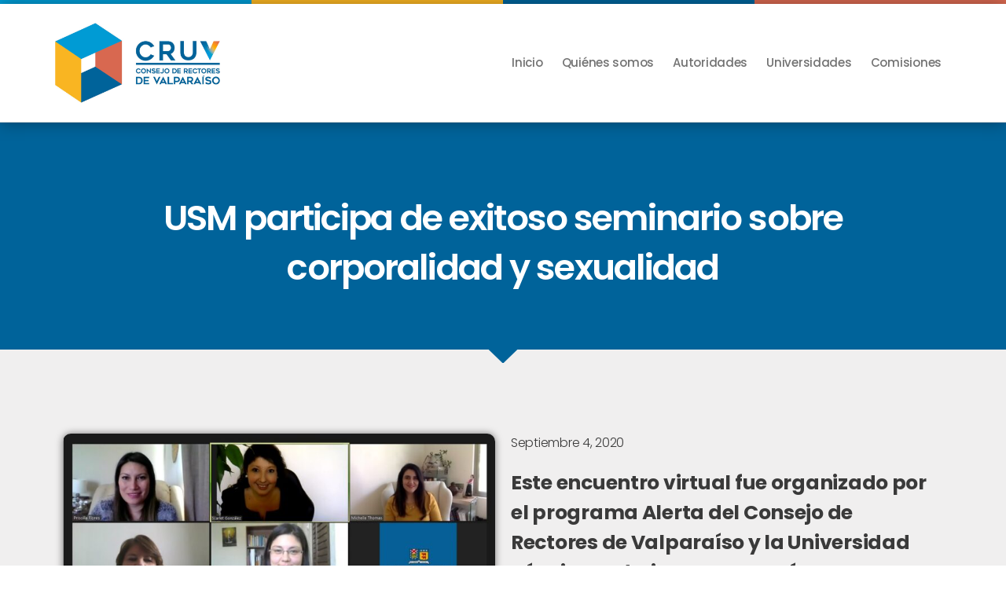

--- FILE ---
content_type: text/html; charset=UTF-8
request_url: https://consejoderectoresvalparaiso.cl/2020/09/04/usm-participa-de-exitoso-seminario-sobre-corporalidad-y-sexualidad/
body_size: 13784
content:
<!DOCTYPE html>
<html lang="es">
<head>
<meta charset="UTF-8">
<meta name="viewport" content="width=device-width, initial-scale=1.0, viewport-fit=cover" />		<meta name='robots' content='index, follow, max-image-preview:large, max-snippet:-1, max-video-preview:-1' />
<!-- This site is optimized with the Yoast SEO plugin v24.6 - https://yoast.com/wordpress/plugins/seo/ -->
<title>USM participa de exitoso seminario sobre corporalidad y sexualidad - Consejo de Rectores de Valparaíso</title>
<meta name="description" content="El Consejo de Rectores de Valparaíso (CRUV) es una de las organizaciones de Educación Superior más antiguas del país, y da cuenta del trabajo común y coordinado de cuatro universidades con vocación pública de la Región de Valparaíso: Pontificia Universidad Católica de Valparaíso (PUCV), Universidad Técnica Federico Santa María (UTFSM), Universidad de Valparaíso (UV) y Universidad de Playa Ancha, las que forman parte de las instituciones que originaron el sistema universitario en nuestro país." />
<link rel="canonical" href="https://consejoderectoresvalparaiso.cl/2020/09/04/usm-participa-de-exitoso-seminario-sobre-corporalidad-y-sexualidad/" />
<meta property="og:locale" content="es_ES" />
<meta property="og:type" content="article" />
<meta property="og:title" content="USM participa de exitoso seminario sobre corporalidad y sexualidad - Consejo de Rectores de Valparaíso" />
<meta property="og:description" content="El Consejo de Rectores de Valparaíso (CRUV) es una de las organizaciones de Educación Superior más antiguas del país, y da cuenta del trabajo común y coordinado de cuatro universidades con vocación pública de la Región de Valparaíso: Pontificia Universidad Católica de Valparaíso (PUCV), Universidad Técnica Federico Santa María (UTFSM), Universidad de Valparaíso (UV) y Universidad de Playa Ancha, las que forman parte de las instituciones que originaron el sistema universitario en nuestro país." />
<meta property="og:url" content="https://consejoderectoresvalparaiso.cl/2020/09/04/usm-participa-de-exitoso-seminario-sobre-corporalidad-y-sexualidad/" />
<meta property="og:site_name" content="Consejo de Rectores de Valparaíso" />
<meta property="article:published_time" content="2020-09-04T20:34:45+00:00" />
<meta property="article:modified_time" content="2021-01-04T19:37:41+00:00" />
<meta property="og:image" content="https://consejoderectoresvalparaiso.cl/wp-content/uploads/2020/09/Foto-1.jpg" />
<meta property="og:image:width" content="1050" />
<meta property="og:image:height" content="428" />
<meta property="og:image:type" content="image/jpeg" />
<meta name="author" content="Universidad Técnica Federico Santa María" />
<meta name="twitter:card" content="summary_large_image" />
<meta name="twitter:label1" content="Escrito por" />
<meta name="twitter:data1" content="Universidad Técnica Federico Santa María" />
<meta name="twitter:label2" content="Tiempo de lectura" />
<meta name="twitter:data2" content="5 minutos" />
<script type="application/ld+json" class="yoast-schema-graph">{"@context":"https://schema.org","@graph":[{"@type":"Article","@id":"https://consejoderectoresvalparaiso.cl/2020/09/04/usm-participa-de-exitoso-seminario-sobre-corporalidad-y-sexualidad/#article","isPartOf":{"@id":"https://consejoderectoresvalparaiso.cl/2020/09/04/usm-participa-de-exitoso-seminario-sobre-corporalidad-y-sexualidad/"},"author":{"name":"Universidad Técnica Federico Santa María","@id":"https://consejoderectoresvalparaiso.cl/#/schema/person/3128427273fcb671d702b90894f1c24c"},"headline":"USM participa de exitoso seminario sobre corporalidad y sexualidad","datePublished":"2020-09-04T20:34:45+00:00","dateModified":"2021-01-04T19:37:41+00:00","mainEntityOfPage":{"@id":"https://consejoderectoresvalparaiso.cl/2020/09/04/usm-participa-de-exitoso-seminario-sobre-corporalidad-y-sexualidad/"},"wordCount":975,"commentCount":0,"publisher":{"@id":"https://consejoderectoresvalparaiso.cl/#organization"},"image":{"@id":"https://consejoderectoresvalparaiso.cl/2020/09/04/usm-participa-de-exitoso-seminario-sobre-corporalidad-y-sexualidad/#primaryimage"},"thumbnailUrl":"https://consejoderectoresvalparaiso.cl/wp-content/uploads/2020/09/Foto-1.jpg","articleSection":["Noticias"],"inLanguage":"es","potentialAction":[{"@type":"CommentAction","name":"Comment","target":["https://consejoderectoresvalparaiso.cl/2020/09/04/usm-participa-de-exitoso-seminario-sobre-corporalidad-y-sexualidad/#respond"]}]},{"@type":"WebPage","@id":"https://consejoderectoresvalparaiso.cl/2020/09/04/usm-participa-de-exitoso-seminario-sobre-corporalidad-y-sexualidad/","url":"https://consejoderectoresvalparaiso.cl/2020/09/04/usm-participa-de-exitoso-seminario-sobre-corporalidad-y-sexualidad/","name":"USM participa de exitoso seminario sobre corporalidad y sexualidad - Consejo de Rectores de Valparaíso","isPartOf":{"@id":"https://consejoderectoresvalparaiso.cl/#website"},"primaryImageOfPage":{"@id":"https://consejoderectoresvalparaiso.cl/2020/09/04/usm-participa-de-exitoso-seminario-sobre-corporalidad-y-sexualidad/#primaryimage"},"image":{"@id":"https://consejoderectoresvalparaiso.cl/2020/09/04/usm-participa-de-exitoso-seminario-sobre-corporalidad-y-sexualidad/#primaryimage"},"thumbnailUrl":"https://consejoderectoresvalparaiso.cl/wp-content/uploads/2020/09/Foto-1.jpg","datePublished":"2020-09-04T20:34:45+00:00","dateModified":"2021-01-04T19:37:41+00:00","description":"El Consejo de Rectores de Valparaíso (CRUV) es una de las organizaciones de Educación Superior más antiguas del país, y da cuenta del trabajo común y coordinado de cuatro universidades con vocación pública de la Región de Valparaíso: Pontificia Universidad Católica de Valparaíso (PUCV), Universidad Técnica Federico Santa María (UTFSM), Universidad de Valparaíso (UV) y Universidad de Playa Ancha, las que forman parte de las instituciones que originaron el sistema universitario en nuestro país.","breadcrumb":{"@id":"https://consejoderectoresvalparaiso.cl/2020/09/04/usm-participa-de-exitoso-seminario-sobre-corporalidad-y-sexualidad/#breadcrumb"},"inLanguage":"es","potentialAction":[{"@type":"ReadAction","target":["https://consejoderectoresvalparaiso.cl/2020/09/04/usm-participa-de-exitoso-seminario-sobre-corporalidad-y-sexualidad/"]}]},{"@type":"ImageObject","inLanguage":"es","@id":"https://consejoderectoresvalparaiso.cl/2020/09/04/usm-participa-de-exitoso-seminario-sobre-corporalidad-y-sexualidad/#primaryimage","url":"https://consejoderectoresvalparaiso.cl/wp-content/uploads/2020/09/Foto-1.jpg","contentUrl":"https://consejoderectoresvalparaiso.cl/wp-content/uploads/2020/09/Foto-1.jpg","width":1050,"height":428},{"@type":"BreadcrumbList","@id":"https://consejoderectoresvalparaiso.cl/2020/09/04/usm-participa-de-exitoso-seminario-sobre-corporalidad-y-sexualidad/#breadcrumb","itemListElement":[{"@type":"ListItem","position":1,"name":"Portada","item":"https://consejoderectoresvalparaiso.cl/"},{"@type":"ListItem","position":2,"name":"USM participa de exitoso seminario sobre corporalidad y sexualidad"}]},{"@type":"WebSite","@id":"https://consejoderectoresvalparaiso.cl/#website","url":"https://consejoderectoresvalparaiso.cl/","name":"Consejo de Rectores de Valparaíso","description":"CRUV","publisher":{"@id":"https://consejoderectoresvalparaiso.cl/#organization"},"potentialAction":[{"@type":"SearchAction","target":{"@type":"EntryPoint","urlTemplate":"https://consejoderectoresvalparaiso.cl/?s={search_term_string}"},"query-input":{"@type":"PropertyValueSpecification","valueRequired":true,"valueName":"search_term_string"}}],"inLanguage":"es"},{"@type":"Organization","@id":"https://consejoderectoresvalparaiso.cl/#organization","name":"Consejo de Rectores de Valparaíso (CRUV)","url":"https://consejoderectoresvalparaiso.cl/","logo":{"@type":"ImageObject","inLanguage":"es","@id":"https://consejoderectoresvalparaiso.cl/#/schema/logo/image/","url":"https://consejoderectoresvalparaiso.cl/wp-content/uploads/2020/03/logocruvactual.png","contentUrl":"https://consejoderectoresvalparaiso.cl/wp-content/uploads/2020/03/logocruvactual.png","width":1228,"height":253,"caption":"Consejo de Rectores de Valparaíso (CRUV)"},"image":{"@id":"https://consejoderectoresvalparaiso.cl/#/schema/logo/image/"}},{"@type":"Person","@id":"https://consejoderectoresvalparaiso.cl/#/schema/person/3128427273fcb671d702b90894f1c24c","name":"Universidad Técnica Federico Santa María","image":{"@type":"ImageObject","inLanguage":"es","@id":"https://consejoderectoresvalparaiso.cl/#/schema/person/image/","url":"https://secure.gravatar.com/avatar/71856f5e5a5bf2b8f56594e8d4932f29ddfd9bf0b79492292ac47873a83dfad8?s=96&d=mm&r=g","contentUrl":"https://secure.gravatar.com/avatar/71856f5e5a5bf2b8f56594e8d4932f29ddfd9bf0b79492292ac47873a83dfad8?s=96&d=mm&r=g","caption":"Universidad Técnica Federico Santa María"},"sameAs":["http://www.usm.cl"]}]}</script>
<!-- / Yoast SEO plugin. -->
<link rel="alternate" type="application/rss+xml" title="Consejo de Rectores de Valparaíso &raquo; Feed" href="https://consejoderectoresvalparaiso.cl/feed/" />
<link rel="alternate" type="application/rss+xml" title="Consejo de Rectores de Valparaíso &raquo; Feed de los comentarios" href="https://consejoderectoresvalparaiso.cl/comments/feed/" />
<link rel="alternate" type="application/rss+xml" title="Consejo de Rectores de Valparaíso &raquo; Comentario USM participa de exitoso seminario sobre corporalidad y sexualidad del feed" href="https://consejoderectoresvalparaiso.cl/2020/09/04/usm-participa-de-exitoso-seminario-sobre-corporalidad-y-sexualidad/feed/" />
<link rel="alternate" title="oEmbed (JSON)" type="application/json+oembed" href="https://consejoderectoresvalparaiso.cl/wp-json/oembed/1.0/embed?url=https%3A%2F%2Fconsejoderectoresvalparaiso.cl%2F2020%2F09%2F04%2Fusm-participa-de-exitoso-seminario-sobre-corporalidad-y-sexualidad%2F" />
<link rel="alternate" title="oEmbed (XML)" type="text/xml+oembed" href="https://consejoderectoresvalparaiso.cl/wp-json/oembed/1.0/embed?url=https%3A%2F%2Fconsejoderectoresvalparaiso.cl%2F2020%2F09%2F04%2Fusm-participa-de-exitoso-seminario-sobre-corporalidad-y-sexualidad%2F&#038;format=xml" />
<style id='wp-img-auto-sizes-contain-inline-css'>
img:is([sizes=auto i],[sizes^="auto," i]){contain-intrinsic-size:3000px 1500px}
/*# sourceURL=wp-img-auto-sizes-contain-inline-css */
</style>
<!-- <link rel='stylesheet' id='wp-block-library-css' href='https://consejoderectoresvalparaiso.cl/wp-includes/css/dist/block-library/style.min.css?ver=6.9' media='all' /> -->
<link rel="stylesheet" type="text/css" href="//consejoderectoresvalparaiso.cl/wp-content/cache/wpfc-minified/8yw8sz1d/852qv.css" media="all"/>
<style id='classic-theme-styles-inline-css'>
/*! This file is auto-generated */
.wp-block-button__link{color:#fff;background-color:#32373c;border-radius:9999px;box-shadow:none;text-decoration:none;padding:calc(.667em + 2px) calc(1.333em + 2px);font-size:1.125em}.wp-block-file__button{background:#32373c;color:#fff;text-decoration:none}
/*# sourceURL=/wp-includes/css/classic-themes.min.css */
</style>
<!-- <link rel='stylesheet' id='wpdm-fonticon-css' href='https://consejoderectoresvalparaiso.cl/wp-content/plugins/download-manager/assets/wpdm-iconfont/css/wpdm-icons.css?ver=6.9' media='all' /> -->
<!-- <link rel='stylesheet' id='wpdm-front-css' href='https://consejoderectoresvalparaiso.cl/wp-content/plugins/download-manager/assets/css/front.min.css?ver=6.9' media='all' /> -->
<!-- <link rel='stylesheet' id='twentytwenty-style-css' href='https://consejoderectoresvalparaiso.cl/wp-content/themes/twentytwenty/style.css?ver=2.2' media='all' /> -->
<link rel="stylesheet" type="text/css" href="//consejoderectoresvalparaiso.cl/wp-content/cache/wpfc-minified/e58iqbs/huibp.css" media="all"/>
<style id='twentytwenty-style-inline-css'>
.color-accent,.color-accent-hover:hover,.color-accent-hover:focus,:root .has-accent-color,.has-drop-cap:not(:focus):first-letter,.wp-block-button.is-style-outline,a { color: #cd2653; }blockquote,.border-color-accent,.border-color-accent-hover:hover,.border-color-accent-hover:focus { border-color: #cd2653; }button,.button,.faux-button,.wp-block-button__link,.wp-block-file .wp-block-file__button,input[type="button"],input[type="reset"],input[type="submit"],.bg-accent,.bg-accent-hover:hover,.bg-accent-hover:focus,:root .has-accent-background-color,.comment-reply-link { background-color: #cd2653; }.fill-children-accent,.fill-children-accent * { fill: #cd2653; }body,.entry-title a,:root .has-primary-color { color: #000000; }:root .has-primary-background-color { background-color: #000000; }cite,figcaption,.wp-caption-text,.post-meta,.entry-content .wp-block-archives li,.entry-content .wp-block-categories li,.entry-content .wp-block-latest-posts li,.wp-block-latest-comments__comment-date,.wp-block-latest-posts__post-date,.wp-block-embed figcaption,.wp-block-image figcaption,.wp-block-pullquote cite,.comment-metadata,.comment-respond .comment-notes,.comment-respond .logged-in-as,.pagination .dots,.entry-content hr:not(.has-background),hr.styled-separator,:root .has-secondary-color { color: #6d6d6d; }:root .has-secondary-background-color { background-color: #6d6d6d; }pre,fieldset,input,textarea,table,table *,hr { border-color: #dcd7ca; }caption,code,code,kbd,samp,.wp-block-table.is-style-stripes tbody tr:nth-child(odd),:root .has-subtle-background-background-color { background-color: #dcd7ca; }.wp-block-table.is-style-stripes { border-bottom-color: #dcd7ca; }.wp-block-latest-posts.is-grid li { border-top-color: #dcd7ca; }:root .has-subtle-background-color { color: #dcd7ca; }body:not(.overlay-header) .primary-menu > li > a,body:not(.overlay-header) .primary-menu > li > .icon,.modal-menu a,.footer-menu a, .footer-widgets a,#site-footer .wp-block-button.is-style-outline,.wp-block-pullquote:before,.singular:not(.overlay-header) .entry-header a,.archive-header a,.header-footer-group .color-accent,.header-footer-group .color-accent-hover:hover { color: #cd2653; }.social-icons a,#site-footer button:not(.toggle),#site-footer .button,#site-footer .faux-button,#site-footer .wp-block-button__link,#site-footer .wp-block-file__button,#site-footer input[type="button"],#site-footer input[type="reset"],#site-footer input[type="submit"] { background-color: #cd2653; }.header-footer-group,body:not(.overlay-header) #site-header .toggle,.menu-modal .toggle { color: #000000; }body:not(.overlay-header) .primary-menu ul { background-color: #000000; }body:not(.overlay-header) .primary-menu > li > ul:after { border-bottom-color: #000000; }body:not(.overlay-header) .primary-menu ul ul:after { border-left-color: #000000; }.site-description,body:not(.overlay-header) .toggle-inner .toggle-text,.widget .post-date,.widget .rss-date,.widget_archive li,.widget_categories li,.widget cite,.widget_pages li,.widget_meta li,.widget_nav_menu li,.powered-by-wordpress,.to-the-top,.singular .entry-header .post-meta,.singular:not(.overlay-header) .entry-header .post-meta a { color: #6d6d6d; }.header-footer-group pre,.header-footer-group fieldset,.header-footer-group input,.header-footer-group textarea,.header-footer-group table,.header-footer-group table *,.footer-nav-widgets-wrapper,#site-footer,.menu-modal nav *,.footer-widgets-outer-wrapper,.footer-top { border-color: #dcd7ca; }.header-footer-group table caption,body:not(.overlay-header) .header-inner .toggle-wrapper::before { background-color: #dcd7ca; }
/*# sourceURL=twentytwenty-style-inline-css */
</style>
<!-- <link rel='stylesheet' id='twentytwenty-print-style-css' href='https://consejoderectoresvalparaiso.cl/wp-content/themes/twentytwenty/print.css?ver=2.2' media='print' /> -->
<link rel="stylesheet" type="text/css" href="//consejoderectoresvalparaiso.cl/wp-content/cache/wpfc-minified/ee2ugr2r/852qv.css" media="print"/>
<!-- <link rel='stylesheet' id='elementor-icons-css' href='https://consejoderectoresvalparaiso.cl/wp-content/plugins/elementor/assets/lib/eicons/css/elementor-icons.min.css?ver=5.18.0' media='all' /> -->
<!-- <link rel='stylesheet' id='elementor-frontend-legacy-css' href='https://consejoderectoresvalparaiso.cl/wp-content/plugins/elementor/assets/css/frontend-legacy.min.css?ver=3.12.2' media='all' /> -->
<!-- <link rel='stylesheet' id='elementor-frontend-css' href='https://consejoderectoresvalparaiso.cl/wp-content/plugins/elementor/assets/css/frontend.min.css?ver=3.12.2' media='all' /> -->
<!-- <link rel='stylesheet' id='swiper-css' href='https://consejoderectoresvalparaiso.cl/wp-content/plugins/elementor/assets/lib/swiper/css/swiper.min.css?ver=5.3.6' media='all' /> -->
<link rel="stylesheet" type="text/css" href="//consejoderectoresvalparaiso.cl/wp-content/cache/wpfc-minified/ftarfmvp/852qv.css" media="all"/>
<link rel='stylesheet' id='elementor-post-26349-css' href='https://consejoderectoresvalparaiso.cl/wp-content/uploads/elementor/css/post-26349.css?ver=1682459606' media='all' />
<!-- <link rel='stylesheet' id='elementor-pro-css' href='https://consejoderectoresvalparaiso.cl/wp-content/plugins/elementor-pro/assets/css/frontend.min.css?ver=3.0.8' media='all' /> -->
<!-- <link rel='stylesheet' id='elementor-global-css' href='https://consejoderectoresvalparaiso.cl/wp-content/uploads/elementor/css/global.css?ver=1682459607' media='all' /> -->
<link rel="stylesheet" type="text/css" href="//consejoderectoresvalparaiso.cl/wp-content/cache/wpfc-minified/2xywdxs9/852qv.css" media="all"/>
<link rel='stylesheet' id='elementor-post-26348-css' href='https://consejoderectoresvalparaiso.cl/wp-content/uploads/elementor/css/post-26348.css?ver=1731814206' media='all' />
<link rel='stylesheet' id='elementor-post-26373-css' href='https://consejoderectoresvalparaiso.cl/wp-content/uploads/elementor/css/post-26373.css?ver=1682459607' media='all' />
<link rel='stylesheet' id='elementor-post-26414-css' href='https://consejoderectoresvalparaiso.cl/wp-content/uploads/elementor/css/post-26414.css?ver=1682459857' media='all' />
<link rel='stylesheet' id='google-fonts-1-css' href='https://fonts.googleapis.com/css?family=Roboto%3A100%2C100italic%2C200%2C200italic%2C300%2C300italic%2C400%2C400italic%2C500%2C500italic%2C600%2C600italic%2C700%2C700italic%2C800%2C800italic%2C900%2C900italic%7CRoboto+Slab%3A100%2C100italic%2C200%2C200italic%2C300%2C300italic%2C400%2C400italic%2C500%2C500italic%2C600%2C600italic%2C700%2C700italic%2C800%2C800italic%2C900%2C900italic%7CPoppins%3A100%2C100italic%2C200%2C200italic%2C300%2C300italic%2C400%2C400italic%2C500%2C500italic%2C600%2C600italic%2C700%2C700italic%2C800%2C800italic%2C900%2C900italic&#038;display=auto&#038;ver=6.9' media='all' />
<link rel="preconnect" href="https://fonts.gstatic.com/" crossorigin><script src='//consejoderectoresvalparaiso.cl/wp-content/cache/wpfc-minified/mn01k7l3/huibp.js' type="text/javascript"></script>
<!-- <script src="https://consejoderectoresvalparaiso.cl/wp-includes/js/jquery/jquery.min.js?ver=3.7.1" id="jquery-core-js"></script> -->
<!-- <script src="https://consejoderectoresvalparaiso.cl/wp-includes/js/jquery/jquery-migrate.min.js?ver=3.4.1" id="jquery-migrate-js"></script> -->
<!-- <script src="https://consejoderectoresvalparaiso.cl/wp-content/plugins/download-manager/assets/js/wpdm.min.js?ver=6.9" id="wpdm-frontend-js-js"></script> -->
<script id="wpdm-frontjs-js-extra">
var wpdm_url = {"home":"https://consejoderectoresvalparaiso.cl/","site":"https://consejoderectoresvalparaiso.cl/","ajax":"https://consejoderectoresvalparaiso.cl/wp-admin/admin-ajax.php"};
var wpdm_js = {"spinner":"\u003Ci class=\"wpdm-icon wpdm-sun wpdm-spin\"\u003E\u003C/i\u003E","client_id":"69846d33df84c64201fa0d8dad4eef90"};
var wpdm_strings = {"pass_var":"\u00a1Contrase\u00f1a verificada!","pass_var_q":"Haz clic en el bot\u00f3n siguiente para iniciar la descarga.","start_dl":"Iniciar descarga"};
//# sourceURL=wpdm-frontjs-js-extra
</script>
<script src='//consejoderectoresvalparaiso.cl/wp-content/cache/wpfc-minified/f27uwt06/huibp.js' type="text/javascript"></script>
<!-- <script src="https://consejoderectoresvalparaiso.cl/wp-content/plugins/download-manager/assets/js/front.min.js?ver=3.3.09" id="wpdm-frontjs-js"></script> -->
<!-- <script src="https://consejoderectoresvalparaiso.cl/wp-content/themes/twentytwenty/assets/js/index.js?ver=2.2" id="twentytwenty-js-js" async></script> -->
<link rel="https://api.w.org/" href="https://consejoderectoresvalparaiso.cl/wp-json/" /><link rel="alternate" title="JSON" type="application/json" href="https://consejoderectoresvalparaiso.cl/wp-json/wp/v2/posts/27200" /><link rel="EditURI" type="application/rsd+xml" title="RSD" href="https://consejoderectoresvalparaiso.cl/xmlrpc.php?rsd" />
<meta name="generator" content="WordPress 6.9" />
<link rel='shortlink' href='https://consejoderectoresvalparaiso.cl/?p=27200' />
<script>document.documentElement.className = document.documentElement.className.replace( 'no-js', 'js' );</script>
<meta name="generator" content="Elementor 3.12.2; features: a11y_improvements, additional_custom_breakpoints; settings: css_print_method-external, google_font-enabled, font_display-auto">
<style>.recentcomments a{display:inline !important;padding:0 !important;margin:0 !important;}</style>			<meta name="theme-color" content="#FFFFFF">
<link rel="icon" href="https://consejoderectoresvalparaiso.cl/wp-content/uploads/2020/12/cropped-favicon-1-32x32.png" sizes="32x32" />
<link rel="icon" href="https://consejoderectoresvalparaiso.cl/wp-content/uploads/2020/12/cropped-favicon-1-192x192.png" sizes="192x192" />
<link rel="apple-touch-icon" href="https://consejoderectoresvalparaiso.cl/wp-content/uploads/2020/12/cropped-favicon-1-180x180.png" />
<meta name="msapplication-TileImage" content="https://consejoderectoresvalparaiso.cl/wp-content/uploads/2020/12/cropped-favicon-1-270x270.png" />
<meta name="generator" content="WordPress Download Manager 3.3.09" />
<style>
/* WPDM Link Template Styles */        </style>
<style>
:root {
--color-primary: #4a8eff;
--color-primary-rgb: 74, 142, 255;
--color-primary-hover: #5998ff;
--color-primary-active: #3281ff;
--color-secondary: #6c757d;
--color-secondary-rgb: 108, 117, 125;
--color-secondary-hover: #6c757d;
--color-secondary-active: #6c757d;
--color-success: #018e11;
--color-success-rgb: 1, 142, 17;
--color-success-hover: #0aad01;
--color-success-active: #0c8c01;
--color-info: #2CA8FF;
--color-info-rgb: 44, 168, 255;
--color-info-hover: #2CA8FF;
--color-info-active: #2CA8FF;
--color-warning: #FFB236;
--color-warning-rgb: 255, 178, 54;
--color-warning-hover: #FFB236;
--color-warning-active: #FFB236;
--color-danger: #ff5062;
--color-danger-rgb: 255, 80, 98;
--color-danger-hover: #ff5062;
--color-danger-active: #ff5062;
--color-green: #30b570;
--color-blue: #0073ff;
--color-purple: #8557D3;
--color-red: #ff5062;
--color-muted: rgba(69, 89, 122, 0.6);
--wpdm-font: "Sen", -apple-system, BlinkMacSystemFont, "Segoe UI", Roboto, Helvetica, Arial, sans-serif, "Apple Color Emoji", "Segoe UI Emoji", "Segoe UI Symbol";
}
.wpdm-download-link.btn.btn-primary {
border-radius: 4px;
}
</style>
</head>
<body class="wp-singular post-template-default single single-post postid-27200 single-format-standard wp-embed-responsive wp-theme-twentytwenty singular enable-search-modal has-post-thumbnail has-single-pagination showing-comments show-avatars footer-top-visible elementor-default elementor-template-full-width elementor-kit-26349 elementor-page-26414">
<div data-elementor-type="header" data-elementor-id="26348" class="elementor elementor-26348 elementor-location-header">
<div class="elementor-section-wrap">
<section class="elementor-section elementor-top-section elementor-element elementor-element-3006d86a elementor-section-height-min-height elementor-section-content-middle elementor-section-full_width elementor-section-height-default elementor-section-items-middle" data-id="3006d86a" data-element_type="section" data-settings="{&quot;background_background&quot;:&quot;classic&quot;}">
<div class="elementor-container elementor-column-gap-no">
<div class="elementor-row">
<div class="elementor-column elementor-col-25 elementor-top-column elementor-element elementor-element-4f6ea1c6" data-id="4f6ea1c6" data-element_type="column" data-settings="{&quot;background_background&quot;:&quot;classic&quot;}">
<div class="elementor-column-wrap elementor-element-populated">
<div class="elementor-widget-wrap">
<div class="elementor-element elementor-element-b45bbf7 elementor-widget elementor-widget-spacer" data-id="b45bbf7" data-element_type="widget" data-widget_type="spacer.default">
<div class="elementor-widget-container">
<div class="elementor-spacer">
<div class="elementor-spacer-inner"></div>
</div>
</div>
</div>
</div>
</div>
</div>
<div class="elementor-column elementor-col-25 elementor-top-column elementor-element elementor-element-7e76278" data-id="7e76278" data-element_type="column" data-settings="{&quot;background_background&quot;:&quot;classic&quot;}">
<div class="elementor-column-wrap elementor-element-populated">
<div class="elementor-widget-wrap">
<div class="elementor-element elementor-element-9abd912 elementor-widget elementor-widget-spacer" data-id="9abd912" data-element_type="widget" data-widget_type="spacer.default">
<div class="elementor-widget-container">
<div class="elementor-spacer">
<div class="elementor-spacer-inner"></div>
</div>
</div>
</div>
</div>
</div>
</div>
<div class="elementor-column elementor-col-25 elementor-top-column elementor-element elementor-element-ebbdd35" data-id="ebbdd35" data-element_type="column" data-settings="{&quot;background_background&quot;:&quot;classic&quot;}">
<div class="elementor-column-wrap elementor-element-populated">
<div class="elementor-widget-wrap">
<div class="elementor-element elementor-element-fe23b38 elementor-widget elementor-widget-spacer" data-id="fe23b38" data-element_type="widget" data-widget_type="spacer.default">
<div class="elementor-widget-container">
<div class="elementor-spacer">
<div class="elementor-spacer-inner"></div>
</div>
</div>
</div>
</div>
</div>
</div>
<div class="elementor-column elementor-col-25 elementor-top-column elementor-element elementor-element-3374447" data-id="3374447" data-element_type="column" data-settings="{&quot;background_background&quot;:&quot;classic&quot;}">
<div class="elementor-column-wrap elementor-element-populated">
<div class="elementor-widget-wrap">
<div class="elementor-element elementor-element-0c4c2b1 elementor-widget elementor-widget-spacer" data-id="0c4c2b1" data-element_type="widget" data-widget_type="spacer.default">
<div class="elementor-widget-container">
<div class="elementor-spacer">
<div class="elementor-spacer-inner"></div>
</div>
</div>
</div>
</div>
</div>
</div>
</div>
</div>
</section>
<section class="elementor-section elementor-top-section elementor-element elementor-element-6b7497c5 elementor-section-content-middle elementor-section-height-min-height elementor-section-boxed elementor-section-height-default elementor-section-items-middle" data-id="6b7497c5" data-element_type="section">
<div class="elementor-container elementor-column-gap-no">
<div class="elementor-row">
<div class="elementor-column elementor-col-50 elementor-top-column elementor-element elementor-element-759b81cd" data-id="759b81cd" data-element_type="column">
<div class="elementor-column-wrap elementor-element-populated">
<div class="elementor-widget-wrap">
<div class="elementor-element elementor-element-68b2c6b elementor-widget elementor-widget-image" data-id="68b2c6b" data-element_type="widget" data-widget_type="image.default">
<div class="elementor-widget-container">
<div class="elementor-image">
<a href="https://consejoderectoresvalparaiso.cl">
<img width="580" height="279" src="https://consejoderectoresvalparaiso.cl/wp-content/uploads/2020/10/logo-CRUV-2020_960.jpg" class="attachment-large size-large wp-image-26334" alt="Logo Cruv 2020" srcset="https://consejoderectoresvalparaiso.cl/wp-content/uploads/2020/10/logo-CRUV-2020_960.jpg 960w, https://consejoderectoresvalparaiso.cl/wp-content/uploads/2020/10/logo-CRUV-2020_960-300x144.jpg 300w, https://consejoderectoresvalparaiso.cl/wp-content/uploads/2020/10/logo-CRUV-2020_960-768x370.jpg 768w, https://consejoderectoresvalparaiso.cl/wp-content/uploads/2020/10/logo-CRUV-2020_960-480x231.jpg 480w" sizes="(max-width: 580px) 100vw, 580px" />								</a>
</div>
</div>
</div>
</div>
</div>
</div>
<div class="elementor-column elementor-col-50 elementor-top-column elementor-element elementor-element-161332c7" data-id="161332c7" data-element_type="column">
<div class="elementor-column-wrap elementor-element-populated">
<div class="elementor-widget-wrap">
<div class="elementor-element elementor-element-34aa21cd elementor-nav-menu__align-right elementor-nav-menu--stretch elementor-nav-menu--indicator-none elementor-nav-menu--dropdown-tablet elementor-nav-menu__text-align-aside elementor-nav-menu--toggle elementor-nav-menu--burger elementor-widget elementor-widget-nav-menu" data-id="34aa21cd" data-element_type="widget" data-settings="{&quot;full_width&quot;:&quot;stretch&quot;,&quot;layout&quot;:&quot;horizontal&quot;,&quot;toggle&quot;:&quot;burger&quot;}" data-widget_type="nav-menu.default">
<div class="elementor-widget-container">
<nav role="navigation" class="elementor-nav-menu--main elementor-nav-menu__container elementor-nav-menu--layout-horizontal e--pointer-none"><ul id="menu-1-34aa21cd" class="elementor-nav-menu"><li class="menu-item menu-item-type-custom menu-item-object-custom menu-item-home menu-item-25797"><a href="https://consejoderectoresvalparaiso.cl/" class="elementor-item">Inicio</a></li>
<li class="menu-item menu-item-type-post_type menu-item-object-page menu-item-25840"><a href="https://consejoderectoresvalparaiso.cl/quienes-somos/" class="elementor-item">Quiénes somos</a></li>
<li class="menu-item menu-item-type-custom menu-item-object-custom menu-item-has-children menu-item-25848"><a href="#" class="elementor-item elementor-item-anchor">Autoridades</a>
<ul class="sub-menu elementor-nav-menu--dropdown">
<li class="menu-item menu-item-type-post_type menu-item-object-page menu-item-26410"><a href="https://consejoderectoresvalparaiso.cl/quienes-somos/rector-pucv/" class="elementor-sub-item">Rector de la Pontificia Universidad Católica de Valparaíso</a></li>
<li class="menu-item menu-item-type-post_type menu-item-object-page menu-item-26411"><a href="https://consejoderectoresvalparaiso.cl/quienes-somos/rector-upla/" class="elementor-sub-item">Rector de la Universidad de Playa Ancha</a></li>
<li class="menu-item menu-item-type-post_type menu-item-object-page menu-item-25805"><a href="https://consejoderectoresvalparaiso.cl/quienes-somos/rector-usm/" class="elementor-sub-item">Rector de la Universidad Técnica Federico Santa María</a></li>
<li class="menu-item menu-item-type-post_type menu-item-object-page menu-item-26412"><a href="https://consejoderectoresvalparaiso.cl/quienes-somos/rector-uv/" class="elementor-sub-item">Rector de la Universidad de Valparaíso</a></li>
</ul>
</li>
<li class="menu-item menu-item-type-post_type menu-item-object-page menu-item-25807"><a href="https://consejoderectoresvalparaiso.cl/quienes-somos/universidades/" class="elementor-item">Universidades</a></li>
<li class="menu-item menu-item-type-post_type menu-item-object-page menu-item-25810"><a href="https://consejoderectoresvalparaiso.cl/comisiones/" class="elementor-item">Comisiones</a></li>
</ul></nav>
<div class="elementor-menu-toggle" role="button" tabindex="0" aria-label="Menu Toggle" aria-expanded="false">
<i class="eicon-menu-bar" aria-hidden="true"></i>
<span class="elementor-screen-only">Menu</span>
</div>
<nav class="elementor-nav-menu--dropdown elementor-nav-menu__container" role="navigation" aria-hidden="true"><ul id="menu-2-34aa21cd" class="elementor-nav-menu"><li class="menu-item menu-item-type-custom menu-item-object-custom menu-item-home menu-item-25797"><a href="https://consejoderectoresvalparaiso.cl/" class="elementor-item">Inicio</a></li>
<li class="menu-item menu-item-type-post_type menu-item-object-page menu-item-25840"><a href="https://consejoderectoresvalparaiso.cl/quienes-somos/" class="elementor-item">Quiénes somos</a></li>
<li class="menu-item menu-item-type-custom menu-item-object-custom menu-item-has-children menu-item-25848"><a href="#" class="elementor-item elementor-item-anchor">Autoridades</a>
<ul class="sub-menu elementor-nav-menu--dropdown">
<li class="menu-item menu-item-type-post_type menu-item-object-page menu-item-26410"><a href="https://consejoderectoresvalparaiso.cl/quienes-somos/rector-pucv/" class="elementor-sub-item">Rector de la Pontificia Universidad Católica de Valparaíso</a></li>
<li class="menu-item menu-item-type-post_type menu-item-object-page menu-item-26411"><a href="https://consejoderectoresvalparaiso.cl/quienes-somos/rector-upla/" class="elementor-sub-item">Rector de la Universidad de Playa Ancha</a></li>
<li class="menu-item menu-item-type-post_type menu-item-object-page menu-item-25805"><a href="https://consejoderectoresvalparaiso.cl/quienes-somos/rector-usm/" class="elementor-sub-item">Rector de la Universidad Técnica Federico Santa María</a></li>
<li class="menu-item menu-item-type-post_type menu-item-object-page menu-item-26412"><a href="https://consejoderectoresvalparaiso.cl/quienes-somos/rector-uv/" class="elementor-sub-item">Rector de la Universidad de Valparaíso</a></li>
</ul>
</li>
<li class="menu-item menu-item-type-post_type menu-item-object-page menu-item-25807"><a href="https://consejoderectoresvalparaiso.cl/quienes-somos/universidades/" class="elementor-item">Universidades</a></li>
<li class="menu-item menu-item-type-post_type menu-item-object-page menu-item-25810"><a href="https://consejoderectoresvalparaiso.cl/comisiones/" class="elementor-item">Comisiones</a></li>
</ul></nav>
</div>
</div>
</div>
</div>
</div>
</div>
</div>
</section>
</div>
</div>
<div data-elementor-type="single-post" data-elementor-id="26414" class="elementor elementor-26414 elementor-location-single post-27200 post type-post status-publish format-standard has-post-thumbnail hentry category-noticias">
<div class="elementor-section-wrap">
<section class="elementor-section elementor-top-section elementor-element elementor-element-954e9e7 elementor-section-boxed elementor-section-height-default elementor-section-height-default" data-id="954e9e7" data-element_type="section" data-settings="{&quot;background_background&quot;:&quot;classic&quot;,&quot;shape_divider_bottom&quot;:&quot;arrow&quot;,&quot;shape_divider_bottom_negative&quot;:&quot;yes&quot;}">
<div class="elementor-shape elementor-shape-bottom" data-negative="true">
<svg xmlns="http://www.w3.org/2000/svg" viewBox="0 0 700 10" preserveAspectRatio="none">
<path class="elementor-shape-fill" d="M360 0L350 9.9 340 0 0 0 0 10 700 10 700 0"/>
</svg>		</div>
<div class="elementor-container elementor-column-gap-default">
<div class="elementor-row">
<div class="elementor-column elementor-col-100 elementor-top-column elementor-element elementor-element-26b728b" data-id="26b728b" data-element_type="column">
<div class="elementor-column-wrap elementor-element-populated">
<div class="elementor-widget-wrap">
<div class="elementor-element elementor-element-3a1c9943 elementor-widget elementor-widget-theme-post-title elementor-page-title elementor-widget-heading" data-id="3a1c9943" data-element_type="widget" data-widget_type="theme-post-title.default">
<div class="elementor-widget-container">
<h1 class="elementor-heading-title elementor-size-default">USM participa de exitoso seminario sobre corporalidad y sexualidad</h1>		</div>
</div>
</div>
</div>
</div>
</div>
</div>
</section>
<section class="elementor-section elementor-top-section elementor-element elementor-element-c141b4f elementor-section-boxed elementor-section-height-default elementor-section-height-default" data-id="c141b4f" data-element_type="section" data-settings="{&quot;background_background&quot;:&quot;classic&quot;,&quot;shape_divider_bottom&quot;:&quot;arrow&quot;,&quot;shape_divider_bottom_negative&quot;:&quot;yes&quot;}">
<div class="elementor-shape elementor-shape-bottom" data-negative="true">
<svg xmlns="http://www.w3.org/2000/svg" viewBox="0 0 700 10" preserveAspectRatio="none">
<path class="elementor-shape-fill" d="M360 0L350 9.9 340 0 0 0 0 10 700 10 700 0"/>
</svg>		</div>
<div class="elementor-container elementor-column-gap-default">
<div class="elementor-row">
<div class="elementor-column elementor-col-50 elementor-top-column elementor-element elementor-element-f20a071" data-id="f20a071" data-element_type="column">
<div class="elementor-column-wrap elementor-element-populated">
<div class="elementor-widget-wrap">
<div class="elementor-element elementor-element-cedad45 elementor-widget elementor-widget-theme-post-featured-image elementor-widget-image" data-id="cedad45" data-element_type="widget" data-widget_type="theme-post-featured-image.default">
<div class="elementor-widget-container">
<div class="elementor-image">
<img width="580" height="236" src="https://consejoderectoresvalparaiso.cl/wp-content/uploads/2020/09/Foto-1-1024x417.jpg" class="attachment-large size-large wp-image-27204" alt="" srcset="https://consejoderectoresvalparaiso.cl/wp-content/uploads/2020/09/Foto-1-1024x417.jpg 1024w, https://consejoderectoresvalparaiso.cl/wp-content/uploads/2020/09/Foto-1-300x122.jpg 300w, https://consejoderectoresvalparaiso.cl/wp-content/uploads/2020/09/Foto-1-768x313.jpg 768w, https://consejoderectoresvalparaiso.cl/wp-content/uploads/2020/09/Foto-1.jpg 1050w" sizes="(max-width: 580px) 100vw, 580px" />														</div>
</div>
</div>
</div>
</div>
</div>
<div class="elementor-column elementor-col-50 elementor-top-column elementor-element elementor-element-144de24" data-id="144de24" data-element_type="column">
<div class="elementor-column-wrap elementor-element-populated">
<div class="elementor-widget-wrap">
<div class="elementor-element elementor-element-4410d515 elementor-align-left elementor-widget elementor-widget-post-info" data-id="4410d515" data-element_type="widget" data-widget_type="post-info.default">
<div class="elementor-widget-container">
<ul class="elementor-inline-items elementor-icon-list-items elementor-post-info">
<li class="elementor-icon-list-item elementor-repeater-item-9e4c6e3 elementor-inline-item" itemprop="datePublished">
<a href="https://consejoderectoresvalparaiso.cl/2020/09/04/">
<span class="elementor-icon-list-icon">
<i aria-hidden="true" class="fas fa-calendar"></i>							</span>
<span class="elementor-icon-list-text elementor-post-info__item elementor-post-info__item--type-date">
septiembre 4, 2020					</span>
</a>
</li>
</ul>
</div>
</div>
<div class="elementor-element elementor-element-13052aaa elementor-widget elementor-widget-theme-post-excerpt" data-id="13052aaa" data-element_type="widget" data-widget_type="theme-post-excerpt.default">
<div class="elementor-widget-container">
Este encuentro virtual fue organizado por el programa Alerta del Consejo de Rectores de Valparaíso y la Universidad Técnica Federico Santa María.		</div>
</div>
<div class="elementor-element elementor-element-4585ecca elementor-widget-divider--view-line elementor-widget elementor-widget-divider" data-id="4585ecca" data-element_type="widget" data-widget_type="divider.default">
<div class="elementor-widget-container">
<div class="elementor-divider">
<span class="elementor-divider-separator">
</span>
</div>
</div>
</div>
<div class="elementor-element elementor-element-4fee380 elementor-share-buttons--shape-rounded elementor-grid-4 elementor-share-buttons--view-icon-text elementor-share-buttons--skin-gradient elementor-share-buttons--color-official elementor-widget elementor-widget-share-buttons" data-id="4fee380" data-element_type="widget" data-widget_type="share-buttons.default">
<div class="elementor-widget-container">
<div class="elementor-grid">
<div class="elementor-grid-item">
<div class="elementor-share-btn elementor-share-btn_facebook">
<span class="elementor-share-btn__icon">
<i class="fab fa-facebook"
aria-hidden="true"></i>
<span
class="elementor-screen-only">Share on facebook</span>
</span>
<div class="elementor-share-btn__text">
<span class="elementor-share-btn__title">
Facebook									</span>
</div>
</div>
</div>
<div class="elementor-grid-item">
<div class="elementor-share-btn elementor-share-btn_twitter">
<span class="elementor-share-btn__icon">
<i class="fab fa-twitter"
aria-hidden="true"></i>
<span
class="elementor-screen-only">Share on twitter</span>
</span>
<div class="elementor-share-btn__text">
<span class="elementor-share-btn__title">
Twitter									</span>
</div>
</div>
</div>
<div class="elementor-grid-item">
<div class="elementor-share-btn elementor-share-btn_linkedin">
<span class="elementor-share-btn__icon">
<i class="fab fa-linkedin"
aria-hidden="true"></i>
<span
class="elementor-screen-only">Share on linkedin</span>
</span>
<div class="elementor-share-btn__text">
<span class="elementor-share-btn__title">
LinkedIn									</span>
</div>
</div>
</div>
<div class="elementor-grid-item">
<div class="elementor-share-btn elementor-share-btn_whatsapp">
<span class="elementor-share-btn__icon">
<i class="fab fa-whatsapp"
aria-hidden="true"></i>
<span
class="elementor-screen-only">Share on whatsapp</span>
</span>
<div class="elementor-share-btn__text">
<span class="elementor-share-btn__title">
WhatsApp									</span>
</div>
</div>
</div>
</div>
</div>
</div>
</div>
</div>
</div>
</div>
</div>
</section>
<section class="elementor-section elementor-top-section elementor-element elementor-element-6dcc1fd elementor-section-boxed elementor-section-height-default elementor-section-height-default" data-id="6dcc1fd" data-element_type="section">
<div class="elementor-container elementor-column-gap-default">
<div class="elementor-row">
<div class="elementor-column elementor-col-100 elementor-top-column elementor-element elementor-element-5d48738" data-id="5d48738" data-element_type="column">
<div class="elementor-column-wrap elementor-element-populated">
<div class="elementor-widget-wrap">
<div class="elementor-element elementor-element-960e5f4 elementor-widget elementor-widget-theme-post-content" data-id="960e5f4" data-element_type="widget" data-widget_type="theme-post-content.default">
<div class="elementor-widget-container">
<p><strong>Este encuentro virtual fue organizado por el programa Alerta del Consejo de Rectores de Valparaíso y la Universidad Técnica Federico Santa María</strong><strong>.</strong><span id="more-82162"></span></p>
<p><img decoding="async" class="alignleft wp-image-82165 size-medium" src="https://noticias.usm.cl/wp-content//uploads/2020/09/Foto-1-300x122.jpg" alt="" width="300" height="122" />Con una alta audiencia registrada en las redes sociales de la Universidad Técnica Federico Santa María, que en la plataforma Zoom alcanzó a más de 300 personas conectadas y en Facebook a más de 1.000, se realizó el seminario web titulado “Cuerpo como territorio, desde cómo habitamos nuestro cuerpo hasta cómo habitamos el mundo. Reflexiones desde el psicoanálisis relacional”.</p>
<p>Este encuentro, que contó con la moderación de Scarlet González, psicóloga de la Dirección de Relaciones Estudiantiles de la USM y presidenta del programa Alerta del CRUV, tuvo como expositora a Michelle Thomas, psicóloga clínica y directora académica del Centro de Estudios de la Sexualidad, quien reflexionó en torno a cómo nuestra vivencia corporal se ve retroalimentada desde discursos culturales, económicos y socializantes, los cuales han marcado nuestra experiencia relacional, personal y también la vivencia de nuestra sexualidad.</p>
<p>La también directora clínica del Centro de Terapia Relacional, ofreció palabras de agradecimiento por la invitación y los deseos de participar en futuras instancias. “Gracias al CRUV por la invitación a este seminario, gracias a ustedes como programa interuniversitario Alerta por estar haciendo acciones para transmitir información acerca de la sexualidad, por estar educando y por invitarme a reflexionar acerca de la temática del cuerpo, de cómo lo habitamos y como esa vivencia se traspasa a nuestras relaciones y hasta la sexualidad. Es un tema amplio, que se puede abordar desde mil lugares, mi línea de trabajo es desde el psicoanálisis relacional, desde los vínculos y las relaciones y, por tanto, la construcción que vamos hacer de este seminario es desde el psicoanálisis relacional, es desde pensar el mundo desde los vínculos y vamos a ir pensándolo en términos de la sexualidad y como nos ponemos en relación a otros».</p>
<p>Por su parte, Scarlet González, expresó una profunda satisfacción por el éxito alcanzado durante la realización del seminario, al mismo tiempo que reiteró su reconocimiento hacia el programa Alerta por fomentar este tipo de instancias. “En representación de la Comisión Interuniversitaria Alerta, y desde la presidencia este 2020, nos vemos ante la necesidad de instalar y facilitar como Programa espacios de conversación y encuentro de la comunidad universitaria que nos permitan conversar acerca de temáticas que se relacionan directamente con la vivencia de la sexualidad, como es el cómo habitamos nuestro cuerpo. Agradecemos como programa profundamente a nuestra expositora, quien desarrolló una ponencia magistral, muy completa para abordar una temática tan amplia y compleja. Al mismo tiempo valoramos positivamente la gran convocatoria que tuvo este seminario y la gran adherencia y reportes positivos que tuvo en cuanto a su calidad y participación”.</p>
<p><strong><img loading="lazy" decoding="async" class="alignleft wp-image-81733 size-medium" src="https://noticias.usm.cl/wp-content//uploads/2020/07/1-Lugar.-Conectarse-para-amar-300x159.jpg" alt="" width="300" height="159" />Experiencia de los participantes</strong></p>
<p>Diversas fueron las opiniones ofrecidas por los participantes de este encuentro, donde destacan el agradecimiento y el deseo de que nuevos seminarios se realicen en el futuro próximo. Así fue lo que declaró Christopher Zúñiga, estudiante de Ingeniería Civil Metalúrgica de Campus Casa Central Valparaíso, quien sostuvo agradeció “la instancia de poder hablar de corporalidades que es algo que está más alejado de lo central que se habla en la Universidad. El seminario estuvo muy bueno, se me hizo corto y esperaría que hubiera otra instancia para continuar el tema. Me gustó mucho que se incluyera o hablara desde una perspectiva feminista y no como biológica. Estoy agradecido del Programa Alerta, que se generen estas instancias que son muy importantes sobretodo hoy que siguen existiendo crímenes de odio contra las corporalidades que no son las hegemónicas”.</p>
<p>Por su parte, Sofía Franco, estudiante de Ingeniería Civil Electrónica y monitora del programa Punto de Encuentro del Campus Casa Central Valparaíso, declaró que “participé y me gustó mucho, rescato que la psicóloga hablaba de que en los tiempos actuales es difícil ver el cuerpo como territorio, que se debe trabajar mucho en eso y que hay muchos estigmas creados por la sociedad. Me gustaría que hubiera un próximo seminario del tema para seguir profundizando”.</p>
<p>De igual modo, Claudia Ligarius, psicóloga clínica de la Dirección de Relaciones Estudiantiles, hizo énfasis en el modo en que se abordó el tema expuesto durante el seminario, el que, de acuerdo a su opinión, se efectúo de una manera integrada de ver la sexualidad, el cuerpo y la psiquis.</p>
<p>“Me gustó muchísimo, creo que es un tema que no se trata mucho, y que es muy pertinente de tocar en general, pero muy específicamente en la adolescencia y la juventud, que es la población con la que trabajamos. Me gustó mucho la forma, desde el psicoanálisis relacional, que me hace mucho sentido, me pareció muy completo porque contextualizó el cuerpo, haciendo el análisis histórico de como se ha ido configurando a través de la historia, para llegar a como entendemos hoy nuestro cuerpo, una noción social de él. Se me hizo corto, como para poder profundizar en cómo intervenir, en cómo mirar, en más detalles asociadas al área psicológica. Sería muy interesante una segunda charla sobre lo mismo, profundizar. Me pareció excelente, un tema muy pertinente, actual, además de un modo integrado, eso es lo que me gustó, la manera integrada de ver la sexualidad, el cuerpo y cómo se vincula con la psiquis, las emociones, con la reparación y la construcción de identidad”, expresó Ligarius.</p>
</div>
</div>
</div>
</div>
</div>
</div>
</div>
</section>
<section class="elementor-section elementor-top-section elementor-element elementor-element-f422145 elementor-section-boxed elementor-section-height-default elementor-section-height-default" data-id="f422145" data-element_type="section" data-settings="{&quot;background_background&quot;:&quot;classic&quot;}">
<div class="elementor-container elementor-column-gap-default">
<div class="elementor-row">
<div class="elementor-column elementor-col-100 elementor-top-column elementor-element elementor-element-68640e9" data-id="68640e9" data-element_type="column">
<div class="elementor-column-wrap elementor-element-populated">
<div class="elementor-widget-wrap">
<div class="elementor-element elementor-element-00d8b93 elementor-post-navigation-borders-yes elementor-widget elementor-widget-post-navigation" data-id="00d8b93" data-element_type="widget" data-widget_type="post-navigation.default">
<div class="elementor-widget-container">
<div class="elementor-post-navigation">
<div class="elementor-post-navigation__prev elementor-post-navigation__link">
<a href="https://consejoderectoresvalparaiso.cl/2020/08/14/usm-participa-en-seminario-sobre-drogas-y-adicciones-organizado-por-el-cruv/" rel="prev"><span class="post-navigation__arrow-wrapper post-navigation__arrow-prev"><i class="fa fa-angle-left" aria-hidden="true"></i><span class="elementor-screen-only">Prev</span></span><span class="elementor-post-navigation__link__prev"><span class="post-navigation__prev--label">Noticia anterior</span><span class="post-navigation__prev--title">USM participa en seminario sobre drogas y adicciones organizado por el CRUV</span></span></a>			</div>
<div class="elementor-post-navigation__separator-wrapper">
<div class="elementor-post-navigation__separator"></div>
</div>
<div class="elementor-post-navigation__next elementor-post-navigation__link">
<a href="https://consejoderectoresvalparaiso.cl/2020/09/17/seminario-aborda-desafios-de-la-masculinidad-y-paridad-de-genero-en-ciclo-del-cruv/" rel="next"><span class="elementor-post-navigation__link__next"><span class="post-navigation__next--label">Noticia Siguiente</span><span class="post-navigation__next--title">Seminario aborda desafíos de la masculinidad y paridad de género en ciclo del CRUV</span></span><span class="post-navigation__arrow-wrapper post-navigation__arrow-next"><i class="fa fa-angle-right" aria-hidden="true"></i><span class="elementor-screen-only">Next</span></span></a>			</div>
</div>
</div>
</div>
</div>
</div>
</div>
</div>
</div>
</section>
</div>
</div>
		<div data-elementor-type="footer" data-elementor-id="26373" class="elementor elementor-26373 elementor-location-footer">
<div class="elementor-section-wrap">
<section class="elementor-section elementor-top-section elementor-element elementor-element-79f0f2f elementor-section-full_width elementor-section-height-min-height elementor-section-height-default elementor-section-items-middle" data-id="79f0f2f" data-element_type="section" data-settings="{&quot;background_background&quot;:&quot;classic&quot;}">
<div class="elementor-background-overlay"></div>
<div class="elementor-container elementor-column-gap-no">
<div class="elementor-row">
<div class="elementor-column elementor-col-100 elementor-top-column elementor-element elementor-element-5d8a7261" data-id="5d8a7261" data-element_type="column">
<div class="elementor-column-wrap elementor-element-populated">
<div class="elementor-widget-wrap">
<div class="elementor-element elementor-element-6433f851 elementor-cta--layout-image-right elementor-cta--mobile-layout-image-above elementor-cta--valign-middle elementor-cta--skin-classic elementor-animated-content elementor-widget elementor-widget-call-to-action" data-id="6433f851" data-element_type="widget" data-widget_type="call-to-action.default">
<div class="elementor-widget-container">
<div  class="elementor-cta">
<div class="elementor-cta__content">
<span class="elementor-cta__title elementor-cta__content-item elementor-content-item">
Consejo de Rectores de Valparaíso					</span>
<div class="elementor-cta__description elementor-cta__content-item elementor-content-item">
Más de 50 años aportando valor a la región.					</div>
</div>
</div>
</div>
</div>
</div>
</div>
</div>
</div>
</div>
</section>
<section class="elementor-section elementor-top-section elementor-element elementor-element-437e15ef elementor-section-height-min-height elementor-section-boxed elementor-section-height-default elementor-section-items-middle" data-id="437e15ef" data-element_type="section" data-settings="{&quot;background_background&quot;:&quot;classic&quot;}">
<div class="elementor-container elementor-column-gap-default">
<div class="elementor-row">
<div class="elementor-column elementor-col-25 elementor-top-column elementor-element elementor-element-6c475ff" data-id="6c475ff" data-element_type="column">
<div class="elementor-column-wrap elementor-element-populated">
<div class="elementor-widget-wrap">
<div class="elementor-element elementor-element-004fed4 elementor-widget elementor-widget-image" data-id="004fed4" data-element_type="widget" data-widget_type="image.default">
<div class="elementor-widget-container">
<div class="elementor-image">
<a href="http://www.pucv.cl/" target="_blank">
<img width="580" height="295" src="https://consejoderectoresvalparaiso.cl/wp-content/uploads/2020/12/marca-pucv-1024x520.png" class="attachment-large size-large wp-image-26488" alt="" loading="lazy" srcset="https://consejoderectoresvalparaiso.cl/wp-content/uploads/2020/12/marca-pucv-1024x520.png 1024w, https://consejoderectoresvalparaiso.cl/wp-content/uploads/2020/12/marca-pucv-300x152.png 300w, https://consejoderectoresvalparaiso.cl/wp-content/uploads/2020/12/marca-pucv-768x390.png 768w, https://consejoderectoresvalparaiso.cl/wp-content/uploads/2020/12/marca-pucv-1536x780.png 1536w, https://consejoderectoresvalparaiso.cl/wp-content/uploads/2020/12/marca-pucv-1200x609.png 1200w, https://consejoderectoresvalparaiso.cl/wp-content/uploads/2020/12/marca-pucv.png 1684w" sizes="auto, (max-width: 580px) 100vw, 580px" />								</a>
</div>
</div>
</div>
<div class="elementor-element elementor-element-8ada360 estilo-url-footer-ues elementor-widget elementor-widget-text-editor" data-id="8ada360" data-element_type="widget" data-widget_type="text-editor.default">
<div class="elementor-widget-container">
<div class="elementor-text-editor elementor-clearfix">
<b>Pontificia Universidad Católica de Valparaíso</b><br>
<a href="http://www.pucv.cl" target="_blank" rel="noopener">www.pucv.cl</a>					</div>
</div>
</div>
</div>
</div>
</div>
<div class="elementor-column elementor-col-25 elementor-top-column elementor-element elementor-element-15e554c" data-id="15e554c" data-element_type="column">
<div class="elementor-column-wrap elementor-element-populated">
<div class="elementor-widget-wrap">
<div class="elementor-element elementor-element-490926c elementor-widget elementor-widget-image" data-id="490926c" data-element_type="widget" data-widget_type="image.default">
<div class="elementor-widget-container">
<div class="elementor-image">
<a href="https://www.upla.cl/" target="_blank">
<img width="580" height="156" src="https://consejoderectoresvalparaiso.cl/wp-content/uploads/2020/12/marca-upla.png" class="attachment-large size-large wp-image-26483" alt="" loading="lazy" srcset="https://consejoderectoresvalparaiso.cl/wp-content/uploads/2020/12/marca-upla.png 999w, https://consejoderectoresvalparaiso.cl/wp-content/uploads/2020/12/marca-upla-300x80.png 300w, https://consejoderectoresvalparaiso.cl/wp-content/uploads/2020/12/marca-upla-768x206.png 768w" sizes="auto, (max-width: 580px) 100vw, 580px" />								</a>
</div>
</div>
</div>
<div class="elementor-element elementor-element-7409e6b estilo-url-footer-ues elementor-widget elementor-widget-text-editor" data-id="7409e6b" data-element_type="widget" data-widget_type="text-editor.default">
<div class="elementor-widget-container">
<div class="elementor-text-editor elementor-clearfix">
<p><b>Universidad de Playa Ancha</b><br /><a href="http://www.upla.cl" target="_blank" rel="noopener">www.upla.cl</a></p>					</div>
</div>
</div>
</div>
</div>
</div>
<div class="elementor-column elementor-col-25 elementor-top-column elementor-element elementor-element-2022427b" data-id="2022427b" data-element_type="column">
<div class="elementor-column-wrap elementor-element-populated">
<div class="elementor-widget-wrap">
<div class="elementor-element elementor-element-1722945 elementor-widget elementor-widget-image" data-id="1722945" data-element_type="widget" data-widget_type="image.default">
<div class="elementor-widget-container">
<div class="elementor-image">
<a href="https://www.usm.cl" target="_blank">
<img width="580" height="117" src="https://consejoderectoresvalparaiso.cl/wp-content/uploads/2020/12/marca-usm-1-1024x207.png" class="attachment-large size-large wp-image-26977" alt="" loading="lazy" srcset="https://consejoderectoresvalparaiso.cl/wp-content/uploads/2020/12/marca-usm-1-1024x207.png 1024w, https://consejoderectoresvalparaiso.cl/wp-content/uploads/2020/12/marca-usm-1-300x61.png 300w, https://consejoderectoresvalparaiso.cl/wp-content/uploads/2020/12/marca-usm-1-768x156.png 768w, https://consejoderectoresvalparaiso.cl/wp-content/uploads/2020/12/marca-usm-1-1536x311.png 1536w, https://consejoderectoresvalparaiso.cl/wp-content/uploads/2020/12/marca-usm-1-1200x243.png 1200w, https://consejoderectoresvalparaiso.cl/wp-content/uploads/2020/12/marca-usm-1-1980x401.png 1980w, https://consejoderectoresvalparaiso.cl/wp-content/uploads/2020/12/marca-usm-1.png 2000w" sizes="auto, (max-width: 580px) 100vw, 580px" />								</a>
</div>
</div>
</div>
<div class="elementor-element elementor-element-d74ba7e estilo-url-footer-ues elementor-widget elementor-widget-text-editor" data-id="d74ba7e" data-element_type="widget" data-widget_type="text-editor.default">
<div class="elementor-widget-container">
<div class="elementor-text-editor elementor-clearfix">
<b>Universidad Técnica Federico Santa María</b><br/>
<a href="http://www.usm.cl" target="_blank" rel="noopener">www.usm.cl</a>					</div>
</div>
</div>
</div>
</div>
</div>
<div class="elementor-column elementor-col-25 elementor-top-column elementor-element elementor-element-a35c208" data-id="a35c208" data-element_type="column">
<div class="elementor-column-wrap elementor-element-populated">
<div class="elementor-widget-wrap">
<div class="elementor-element elementor-element-340dd6d elementor-widget elementor-widget-image" data-id="340dd6d" data-element_type="widget" data-widget_type="image.default">
<div class="elementor-widget-container">
<div class="elementor-image">
<a href="https://www.uv.cl" target="_blank">
<img width="580" height="271" src="https://consejoderectoresvalparaiso.cl/wp-content/uploads/2020/12/marca-uv.png" class="attachment-large size-large wp-image-26499" alt="" loading="lazy" srcset="https://consejoderectoresvalparaiso.cl/wp-content/uploads/2020/12/marca-uv.png 974w, https://consejoderectoresvalparaiso.cl/wp-content/uploads/2020/12/marca-uv-300x140.png 300w, https://consejoderectoresvalparaiso.cl/wp-content/uploads/2020/12/marca-uv-768x359.png 768w" sizes="auto, (max-width: 580px) 100vw, 580px" />								</a>
</div>
</div>
</div>
<div class="elementor-element elementor-element-4b24b50 estilo-url-footer-ues elementor-widget elementor-widget-text-editor" data-id="4b24b50" data-element_type="widget" data-widget_type="text-editor.default">
<div class="elementor-widget-container">
<div class="elementor-text-editor elementor-clearfix">
<b>Universidad de Valparaíso</b><br/>
<a href="http://www.uv.cl" target="_blank" rel="noopener">www.uv.cl</a>					</div>
</div>
</div>
</div>
</div>
</div>
</div>
</div>
</section>
</div>
</div>
<script type="speculationrules">
{"prefetch":[{"source":"document","where":{"and":[{"href_matches":"/*"},{"not":{"href_matches":["/wp-*.php","/wp-admin/*","/wp-content/uploads/*","/wp-content/*","/wp-content/plugins/*","/wp-content/themes/twentytwenty/*","/*\\?(.+)"]}},{"not":{"selector_matches":"a[rel~=\"nofollow\"]"}},{"not":{"selector_matches":".no-prefetch, .no-prefetch a"}}]},"eagerness":"conservative"}]}
</script>
<script>
jQuery(function($){
});
</script>
<div id="fb-root"></div>
<script>
/(trident|msie)/i.test(navigator.userAgent)&&document.getElementById&&window.addEventListener&&window.addEventListener("hashchange",function(){var t,e=location.hash.substring(1);/^[A-z0-9_-]+$/.test(e)&&(t=document.getElementById(e))&&(/^(?:a|select|input|button|textarea)$/i.test(t.tagName)||(t.tabIndex=-1),t.focus())},!1);
</script>
<script src="https://consejoderectoresvalparaiso.cl/wp-includes/js/dist/hooks.min.js?ver=dd5603f07f9220ed27f1" id="wp-hooks-js"></script>
<script src="https://consejoderectoresvalparaiso.cl/wp-includes/js/dist/i18n.min.js?ver=c26c3dc7bed366793375" id="wp-i18n-js"></script>
<script id="wp-i18n-js-after">
wp.i18n.setLocaleData( { 'text direction\u0004ltr': [ 'ltr' ] } );
//# sourceURL=wp-i18n-js-after
</script>
<script src="https://consejoderectoresvalparaiso.cl/wp-includes/js/jquery/jquery.form.min.js?ver=4.3.0" id="jquery-form-js"></script>
<script src="https://consejoderectoresvalparaiso.cl/wp-includes/js/comment-reply.min.js?ver=6.9" id="comment-reply-js" async data-wp-strategy="async" fetchpriority="low"></script>
<script src="https://consejoderectoresvalparaiso.cl/wp-content/plugins/elementor-pro/assets/lib/smartmenus/jquery.smartmenus.min.js?ver=1.0.1" id="smartmenus-js"></script>
<script src="https://consejoderectoresvalparaiso.cl/wp-content/plugins/elementor/assets/js/webpack.runtime.min.js?ver=3.12.2" id="elementor-webpack-runtime-js"></script>
<script src="https://consejoderectoresvalparaiso.cl/wp-content/plugins/elementor/assets/js/frontend-modules.min.js?ver=3.12.2" id="elementor-frontend-modules-js"></script>
<script src="https://consejoderectoresvalparaiso.cl/wp-content/plugins/elementor-pro/assets/lib/sticky/jquery.sticky.min.js?ver=3.0.8" id="elementor-sticky-js"></script>
<script id="elementor-pro-frontend-js-before">
var ElementorProFrontendConfig = {"ajaxurl":"https:\/\/consejoderectoresvalparaiso.cl\/wp-admin\/admin-ajax.php","nonce":"0e269b1b87","i18n":{"toc_no_headings_found":"No headings were found on this page."},"shareButtonsNetworks":{"facebook":{"title":"Facebook","has_counter":true},"twitter":{"title":"Twitter"},"google":{"title":"Google+","has_counter":true},"linkedin":{"title":"LinkedIn","has_counter":true},"pinterest":{"title":"Pinterest","has_counter":true},"reddit":{"title":"Reddit","has_counter":true},"vk":{"title":"VK","has_counter":true},"odnoklassniki":{"title":"OK","has_counter":true},"tumblr":{"title":"Tumblr"},"digg":{"title":"Digg"},"skype":{"title":"Skype"},"stumbleupon":{"title":"StumbleUpon","has_counter":true},"mix":{"title":"Mix"},"telegram":{"title":"Telegram"},"pocket":{"title":"Pocket","has_counter":true},"xing":{"title":"XING","has_counter":true},"whatsapp":{"title":"WhatsApp"},"email":{"title":"Email"},"print":{"title":"Print"}},"facebook_sdk":{"lang":"es_ES","app_id":""},"lottie":{"defaultAnimationUrl":"https:\/\/consejoderectoresvalparaiso.cl\/wp-content\/plugins\/elementor-pro\/modules\/lottie\/assets\/animations\/default.json"}};
//# sourceURL=elementor-pro-frontend-js-before
</script>
<script src="https://consejoderectoresvalparaiso.cl/wp-content/plugins/elementor-pro/assets/js/frontend.min.js?ver=3.0.8" id="elementor-pro-frontend-js"></script>
<script src="https://consejoderectoresvalparaiso.cl/wp-content/plugins/elementor/assets/lib/waypoints/waypoints.min.js?ver=4.0.2" id="elementor-waypoints-js"></script>
<script src="https://consejoderectoresvalparaiso.cl/wp-includes/js/jquery/ui/core.min.js?ver=1.13.3" id="jquery-ui-core-js"></script>
<script src="https://consejoderectoresvalparaiso.cl/wp-content/plugins/elementor/assets/lib/swiper/swiper.min.js?ver=5.3.6" id="swiper-js"></script>
<script src="https://consejoderectoresvalparaiso.cl/wp-content/plugins/elementor/assets/lib/share-link/share-link.min.js?ver=3.12.2" id="share-link-js"></script>
<script src="https://consejoderectoresvalparaiso.cl/wp-content/plugins/elementor/assets/lib/dialog/dialog.min.js?ver=4.9.0" id="elementor-dialog-js"></script>
<script id="elementor-frontend-js-before">
var elementorFrontendConfig = {"environmentMode":{"edit":false,"wpPreview":false,"isScriptDebug":false},"i18n":{"shareOnFacebook":"Compartir en Facebook","shareOnTwitter":"Compartir en Twitter","pinIt":"Pinear","download":"Descargar","downloadImage":"Descargar imagen","fullscreen":"Pantalla completa","zoom":"Zoom","share":"Compartir","playVideo":"Reproducir v\u00eddeo","previous":"Anterior","next":"Siguiente","close":"Cerrar"},"is_rtl":false,"breakpoints":{"xs":0,"sm":480,"md":768,"lg":1025,"xl":1440,"xxl":1600},"responsive":{"breakpoints":{"mobile":{"label":"M\u00f3vil vertical","value":767,"default_value":767,"direction":"max","is_enabled":true},"mobile_extra":{"label":"M\u00f3vil horizontal","value":880,"default_value":880,"direction":"max","is_enabled":false},"tablet":{"label":"Tableta vertical","value":1024,"default_value":1024,"direction":"max","is_enabled":true},"tablet_extra":{"label":"Tableta horizontal","value":1200,"default_value":1200,"direction":"max","is_enabled":false},"laptop":{"label":"Port\u00e1til","value":1366,"default_value":1366,"direction":"max","is_enabled":false},"widescreen":{"label":"Pantalla grande","value":2400,"default_value":2400,"direction":"min","is_enabled":false}}},"version":"3.12.2","is_static":false,"experimentalFeatures":{"a11y_improvements":true,"additional_custom_breakpoints":true,"landing-pages":true},"urls":{"assets":"https:\/\/consejoderectoresvalparaiso.cl\/wp-content\/plugins\/elementor\/assets\/"},"swiperClass":"swiper-container","settings":{"page":[],"editorPreferences":[]},"kit":{"body_background_background":"classic","active_breakpoints":["viewport_mobile","viewport_tablet"],"global_image_lightbox":"yes","lightbox_enable_counter":"yes","lightbox_enable_fullscreen":"yes","lightbox_enable_zoom":"yes","lightbox_enable_share":"yes","lightbox_title_src":"title","lightbox_description_src":"description"},"post":{"id":27200,"title":"USM%20participa%20de%20exitoso%20seminario%20sobre%20corporalidad%20y%20sexualidad%20-%20Consejo%20de%20Rectores%20de%20Valpara%C3%ADso","excerpt":"Este encuentro virtual fue organizado por el programa Alerta del Consejo de Rectores de Valpara\u00edso y la Universidad T\u00e9cnica Federico Santa Mar\u00eda.","featuredImage":"https:\/\/consejoderectoresvalparaiso.cl\/wp-content\/uploads\/2020\/09\/Foto-1-1024x417.jpg"}};
//# sourceURL=elementor-frontend-js-before
</script>
<script src="https://consejoderectoresvalparaiso.cl/wp-content/plugins/elementor/assets/js/frontend.min.js?ver=3.12.2" id="elementor-frontend-js"></script>
<script src="https://consejoderectoresvalparaiso.cl/wp-content/plugins/elementor/assets/js/preloaded-modules.min.js?ver=3.12.2" id="preloaded-modules-js"></script>
</body>
</html><!-- WP Fastest Cache file was created in 0.5089738368988 seconds, on 22-01-26 23:45:57 --><!-- via php -->

--- FILE ---
content_type: text/css
request_url: https://consejoderectoresvalparaiso.cl/wp-content/uploads/elementor/css/post-26348.css?ver=1731814206
body_size: 1230
content:
.elementor-26348 .elementor-element.elementor-element-3006d86a > .elementor-container{min-height:5px;}.elementor-26348 .elementor-element.elementor-element-3006d86a > .elementor-container > .elementor-row > .elementor-column > .elementor-column-wrap > .elementor-widget-wrap{align-content:center;align-items:center;}.elementor-26348 .elementor-element.elementor-element-3006d86a{transition:background 0.3s, border 0.3s, border-radius 0.3s, box-shadow 0.3s;padding:0px 0px 0px 0px;}.elementor-26348 .elementor-element.elementor-element-3006d86a > .elementor-background-overlay{transition:background 0.3s, border-radius 0.3s, opacity 0.3s;}.elementor-26348 .elementor-element.elementor-element-4f6ea1c6:not(.elementor-motion-effects-element-type-background) > .elementor-column-wrap, .elementor-26348 .elementor-element.elementor-element-4f6ea1c6 > .elementor-column-wrap > .elementor-motion-effects-container > .elementor-motion-effects-layer{background-color:#009BD4;}.elementor-26348 .elementor-element.elementor-element-4f6ea1c6 > .elementor-element-populated{transition:background 0.3s, border 0.3s, border-radius 0.3s, box-shadow 0.3s;}.elementor-26348 .elementor-element.elementor-element-4f6ea1c6 > .elementor-element-populated > .elementor-background-overlay{transition:background 0.3s, border-radius 0.3s, opacity 0.3s;}.elementor-26348 .elementor-element.elementor-element-b45bbf7{--spacer-size:5px;}.elementor-26348 .elementor-element.elementor-element-7e76278:not(.elementor-motion-effects-element-type-background) > .elementor-column-wrap, .elementor-26348 .elementor-element.elementor-element-7e76278 > .elementor-column-wrap > .elementor-motion-effects-container > .elementor-motion-effects-layer{background-color:#F9B522;}.elementor-26348 .elementor-element.elementor-element-7e76278 > .elementor-element-populated{transition:background 0.3s, border 0.3s, border-radius 0.3s, box-shadow 0.3s;}.elementor-26348 .elementor-element.elementor-element-7e76278 > .elementor-element-populated > .elementor-background-overlay{transition:background 0.3s, border-radius 0.3s, opacity 0.3s;}.elementor-26348 .elementor-element.elementor-element-9abd912{--spacer-size:5px;}.elementor-26348 .elementor-element.elementor-element-ebbdd35:not(.elementor-motion-effects-element-type-background) > .elementor-column-wrap, .elementor-26348 .elementor-element.elementor-element-ebbdd35 > .elementor-column-wrap > .elementor-motion-effects-container > .elementor-motion-effects-layer{background-color:#00639A;}.elementor-26348 .elementor-element.elementor-element-ebbdd35 > .elementor-element-populated{transition:background 0.3s, border 0.3s, border-radius 0.3s, box-shadow 0.3s;}.elementor-26348 .elementor-element.elementor-element-ebbdd35 > .elementor-element-populated > .elementor-background-overlay{transition:background 0.3s, border-radius 0.3s, opacity 0.3s;}.elementor-26348 .elementor-element.elementor-element-fe23b38{--spacer-size:5px;}.elementor-26348 .elementor-element.elementor-element-3374447:not(.elementor-motion-effects-element-type-background) > .elementor-column-wrap, .elementor-26348 .elementor-element.elementor-element-3374447 > .elementor-column-wrap > .elementor-motion-effects-container > .elementor-motion-effects-layer{background-color:#D86850;}.elementor-26348 .elementor-element.elementor-element-3374447 > .elementor-element-populated{transition:background 0.3s, border 0.3s, border-radius 0.3s, box-shadow 0.3s;}.elementor-26348 .elementor-element.elementor-element-3374447 > .elementor-element-populated > .elementor-background-overlay{transition:background 0.3s, border-radius 0.3s, opacity 0.3s;}.elementor-26348 .elementor-element.elementor-element-0c4c2b1{--spacer-size:5px;}.elementor-26348 .elementor-element.elementor-element-6b7497c5 > .elementor-container{min-height:150px;}.elementor-26348 .elementor-element.elementor-element-6b7497c5 > .elementor-container > .elementor-row > .elementor-column > .elementor-column-wrap > .elementor-widget-wrap{align-content:center;align-items:center;}.elementor-26348 .elementor-element.elementor-element-6b7497c5{border-style:solid;border-width:0px 0px 1px 0px;border-color:#d8d8d8;box-shadow:0px 0px 20px 0px rgba(0, 0, 0, 0.36);transition:background 0.3s, border 0.3s, border-radius 0.3s, box-shadow 0.3s;margin-top:0px;margin-bottom:0px;padding:0px 0px 0px 0px;z-index:15;}.elementor-26348 .elementor-element.elementor-element-6b7497c5 > .elementor-background-overlay{transition:background 0.3s, border-radius 0.3s, opacity 0.3s;}.elementor-26348 .elementor-element.elementor-element-68b2c6b{text-align:left;}.elementor-26348 .elementor-element.elementor-element-34aa21cd .elementor-menu-toggle{margin-left:auto;background-color:rgba(0,0,0,0);}.elementor-26348 .elementor-element.elementor-element-34aa21cd .elementor-nav-menu .elementor-item{font-family:"Poppins", Sans-serif;font-size:15px;font-weight:500;}.elementor-26348 .elementor-element.elementor-element-34aa21cd .elementor-nav-menu--main .elementor-item{color:#727272;padding-left:12px;padding-right:12px;padding-top:1px;padding-bottom:1px;}.elementor-26348 .elementor-element.elementor-element-34aa21cd .elementor-nav-menu--main .elementor-item:hover,
					.elementor-26348 .elementor-element.elementor-element-34aa21cd .elementor-nav-menu--main .elementor-item.elementor-item-active,
					.elementor-26348 .elementor-element.elementor-element-34aa21cd .elementor-nav-menu--main .elementor-item.highlighted,
					.elementor-26348 .elementor-element.elementor-element-34aa21cd .elementor-nav-menu--main .elementor-item:focus{color:#00639A;}.elementor-26348 .elementor-element.elementor-element-34aa21cd .elementor-nav-menu--main .elementor-item.elementor-item-active{color:#009BD4;}body:not(.rtl) .elementor-26348 .elementor-element.elementor-element-34aa21cd .elementor-nav-menu--layout-horizontal .elementor-nav-menu > li:not(:last-child){margin-right:0px;}body.rtl .elementor-26348 .elementor-element.elementor-element-34aa21cd .elementor-nav-menu--layout-horizontal .elementor-nav-menu > li:not(:last-child){margin-left:0px;}.elementor-26348 .elementor-element.elementor-element-34aa21cd .elementor-nav-menu--main:not(.elementor-nav-menu--layout-horizontal) .elementor-nav-menu > li:not(:last-child){margin-bottom:0px;}.elementor-26348 .elementor-element.elementor-element-34aa21cd .elementor-nav-menu--dropdown{background-color:#f9f9f9;border-style:solid;border-width:1px 1px 1px 1px;border-color:#DEDEDE;border-radius:5px 5px 5px 5px;}.elementor-26348 .elementor-element.elementor-element-34aa21cd .elementor-nav-menu--dropdown a:hover,
					.elementor-26348 .elementor-element.elementor-element-34aa21cd .elementor-nav-menu--dropdown a.elementor-item-active,
					.elementor-26348 .elementor-element.elementor-element-34aa21cd .elementor-nav-menu--dropdown a.highlighted{background-color:#F9B522;}.elementor-26348 .elementor-element.elementor-element-34aa21cd .elementor-nav-menu--dropdown li:first-child a{border-top-left-radius:5px;border-top-right-radius:5px;}.elementor-26348 .elementor-element.elementor-element-34aa21cd .elementor-nav-menu--dropdown li:last-child a{border-bottom-right-radius:5px;border-bottom-left-radius:5px;}.elementor-26348 .elementor-element.elementor-element-34aa21cd .elementor-nav-menu--main .elementor-nav-menu--dropdown, .elementor-26348 .elementor-element.elementor-element-34aa21cd .elementor-nav-menu__container.elementor-nav-menu--dropdown{box-shadow:0px 0px 5px 0px rgba(0, 0, 0, 0.19);}.elementor-26348 .elementor-element.elementor-element-34aa21cd .elementor-nav-menu--dropdown a{padding-top:10px;padding-bottom:10px;}.elementor-26348 .elementor-element.elementor-element-34aa21cd .elementor-nav-menu--main > .elementor-nav-menu > li > .elementor-nav-menu--dropdown, .elementor-26348 .elementor-element.elementor-element-34aa21cd .elementor-nav-menu__container.elementor-nav-menu--dropdown{margin-top:5px !important;}@media(min-width:768px){.elementor-26348 .elementor-element.elementor-element-759b81cd{width:18.421%;}.elementor-26348 .elementor-element.elementor-element-161332c7{width:81.579%;}}@media(max-width:1024px){.elementor-26348 .elementor-element.elementor-element-3006d86a{padding:0px 0px 0px 0px;}.elementor-26348 .elementor-element.elementor-element-6b7497c5 > .elementor-container{min-height:140px;}.elementor-26348 .elementor-element.elementor-element-6b7497c5{padding:5px 20px 5px 20px;}.elementor-26348 .elementor-element.elementor-element-34aa21cd .elementor-nav-menu--dropdown{border-radius:5px 5px 5px 5px;}.elementor-26348 .elementor-element.elementor-element-34aa21cd .elementor-nav-menu--dropdown li:first-child a{border-top-left-radius:5px;border-top-right-radius:5px;}.elementor-26348 .elementor-element.elementor-element-34aa21cd .elementor-nav-menu--dropdown li:last-child a{border-bottom-right-radius:5px;border-bottom-left-radius:5px;}.elementor-26348 .elementor-element.elementor-element-34aa21cd .elementor-nav-menu--dropdown a{padding-left:42px;padding-right:42px;padding-top:15px;padding-bottom:15px;}.elementor-26348 .elementor-element.elementor-element-34aa21cd .elementor-nav-menu--main > .elementor-nav-menu > li > .elementor-nav-menu--dropdown, .elementor-26348 .elementor-element.elementor-element-34aa21cd .elementor-nav-menu__container.elementor-nav-menu--dropdown{margin-top:52px !important;}}@media(max-width:767px){.elementor-26348 .elementor-element.elementor-element-3006d86a{padding:0px 0px 0px 0px;}.elementor-26348 .elementor-element.elementor-element-4f6ea1c6{width:25%;}.elementor-26348 .elementor-element.elementor-element-7e76278{width:25%;}.elementor-26348 .elementor-element.elementor-element-ebbdd35{width:25%;}.elementor-26348 .elementor-element.elementor-element-3374447{width:25%;}.elementor-26348 .elementor-element.elementor-element-6b7497c5 > .elementor-container{min-height:115px;}.elementor-26348 .elementor-element.elementor-element-6b7497c5{padding:5px 20px 5px 20px;}.elementor-26348 .elementor-element.elementor-element-759b81cd{width:50%;}.elementor-26348 .elementor-element.elementor-element-161332c7{width:50%;}.elementor-26348 .elementor-element.elementor-element-34aa21cd .elementor-nav-menu--dropdown{border-radius:0px 0px 0px 0px;}.elementor-26348 .elementor-element.elementor-element-34aa21cd .elementor-nav-menu--dropdown li:first-child a{border-top-left-radius:0px;border-top-right-radius:0px;}.elementor-26348 .elementor-element.elementor-element-34aa21cd .elementor-nav-menu--dropdown li:last-child a{border-bottom-right-radius:0px;border-bottom-left-radius:0px;}.elementor-26348 .elementor-element.elementor-element-34aa21cd .elementor-nav-menu--dropdown a{padding-left:24px;padding-right:24px;padding-top:13px;padding-bottom:13px;}.elementor-26348 .elementor-element.elementor-element-34aa21cd .elementor-nav-menu--main > .elementor-nav-menu > li > .elementor-nav-menu--dropdown, .elementor-26348 .elementor-element.elementor-element-34aa21cd .elementor-nav-menu__container.elementor-nav-menu--dropdown{margin-top:43px !important;}}@media(max-width:1024px) and (min-width:768px){.elementor-26348 .elementor-element.elementor-element-4f6ea1c6{width:25%;}.elementor-26348 .elementor-element.elementor-element-759b81cd{width:30%;}.elementor-26348 .elementor-element.elementor-element-161332c7{width:70%;}}

--- FILE ---
content_type: text/css
request_url: https://consejoderectoresvalparaiso.cl/wp-content/uploads/elementor/css/post-26373.css?ver=1682459607
body_size: 1219
content:
.elementor-26373 .elementor-element.elementor-element-79f0f2f > .elementor-container{min-height:288px;}.elementor-26373 .elementor-element.elementor-element-79f0f2f:not(.elementor-motion-effects-element-type-background), .elementor-26373 .elementor-element.elementor-element-79f0f2f > .elementor-motion-effects-container > .elementor-motion-effects-layer{background-image:url("https://consejoderectoresvalparaiso.cl/wp-content/uploads/2020/12/valpo-footer.jpg");background-position:center center;background-size:cover;}.elementor-26373 .elementor-element.elementor-element-79f0f2f > .elementor-background-overlay{background-color:#00273C;opacity:0.62;transition:background 0.3s, border-radius 0.3s, opacity 0.3s;}.elementor-26373 .elementor-element.elementor-element-79f0f2f{transition:background 0.3s, border 0.3s, border-radius 0.3s, box-shadow 0.3s;padding:0px 0px 0px 0px;}.elementor-26373 .elementor-element.elementor-element-5d8a7261 > .elementor-element-populated > .elementor-widget-wrap{padding:0px 0px 0px 0px;}.elementor-26373 .elementor-element.elementor-element-6433f851 .elementor-cta__content{min-height:35vh;text-align:left;padding:0% 5% 0% 20%;background-color:#00000000;}.elementor-26373 .elementor-element.elementor-element-6433f851 .elementor-cta__title{font-family:"Poppins", Sans-serif;font-size:25px;font-weight:500;line-height:22px;letter-spacing:0px;color:#FFFFFF;}.elementor-26373 .elementor-element.elementor-element-6433f851 .elementor-cta__title:not(:last-child){margin-bottom:10px;}.elementor-26373 .elementor-element.elementor-element-6433f851 .elementor-cta__description{font-family:"Poppins", Sans-serif;font-size:45px;font-weight:600;line-height:44px;letter-spacing:-1.13px;color:#FFFFFF;}.elementor-26373 .elementor-element.elementor-element-6433f851 .elementor-cta__description:not(:last-child){margin-bottom:35px;}.elementor-26373 .elementor-element.elementor-element-6433f851 .elementor-cta:not(:hover) .elementor-cta__bg-overlay{background-color:#02010100;}.elementor-26373 .elementor-element.elementor-element-6433f851 .elementor-cta:hover .elementor-cta__bg-overlay{background-color:#00000000;}.elementor-26373 .elementor-element.elementor-element-6433f851 .elementor-cta .elementor-cta__bg, .elementor-26373 .elementor-element.elementor-element-6433f851 .elementor-cta .elementor-cta__bg-overlay{transition-duration:1500ms;}.elementor-26373 .elementor-element.elementor-element-6433f851 > .elementor-widget-container{padding:0px 0px 0px 0px;}.elementor-26373 .elementor-element.elementor-element-437e15ef > .elementor-container{min-height:10vh;}.elementor-26373 .elementor-element.elementor-element-437e15ef:not(.elementor-motion-effects-element-type-background), .elementor-26373 .elementor-element.elementor-element-437e15ef > .elementor-motion-effects-container > .elementor-motion-effects-layer{background-color:#00639A;}.elementor-26373 .elementor-element.elementor-element-437e15ef{transition:background 0.3s, border 0.3s, border-radius 0.3s, box-shadow 0.3s;padding:25px 0px 0px 0px;}.elementor-26373 .elementor-element.elementor-element-437e15ef > .elementor-background-overlay{transition:background 0.3s, border-radius 0.3s, opacity 0.3s;}.elementor-26373 .elementor-element.elementor-element-6c475ff > .elementor-column-wrap > .elementor-widget-wrap > .elementor-widget:not(.elementor-widget__width-auto):not(.elementor-widget__width-initial):not(:last-child):not(.elementor-absolute){margin-bottom:10px;}.elementor-26373 .elementor-element.elementor-element-004fed4{text-align:center;}.elementor-26373 .elementor-element.elementor-element-004fed4 img{height:45px;object-fit:contain;}.elementor-26373 .elementor-element.elementor-element-8ada360{text-align:center;color:#FFFFFF;font-family:"Poppins", Sans-serif;font-size:12px;font-weight:300;}.elementor-26373 .elementor-element.elementor-element-15e554c > .elementor-column-wrap > .elementor-widget-wrap > .elementor-widget:not(.elementor-widget__width-auto):not(.elementor-widget__width-initial):not(:last-child):not(.elementor-absolute){margin-bottom:10px;}.elementor-26373 .elementor-element.elementor-element-490926c{text-align:center;}.elementor-26373 .elementor-element.elementor-element-490926c img{width:50%;height:45px;object-fit:contain;}.elementor-26373 .elementor-element.elementor-element-7409e6b{text-align:center;color:#FFFFFF;font-family:"Poppins", Sans-serif;font-size:12px;font-weight:300;}.elementor-26373 .elementor-element.elementor-element-2022427b > .elementor-column-wrap > .elementor-widget-wrap > .elementor-widget:not(.elementor-widget__width-auto):not(.elementor-widget__width-initial):not(:last-child):not(.elementor-absolute){margin-bottom:10px;}.elementor-26373 .elementor-element.elementor-element-1722945{text-align:center;}.elementor-26373 .elementor-element.elementor-element-1722945 img{width:65%;height:45px;object-fit:contain;}.elementor-26373 .elementor-element.elementor-element-d74ba7e{text-align:center;color:#FFFFFF;font-family:"Poppins", Sans-serif;font-size:12px;font-weight:300;}.elementor-26373 .elementor-element.elementor-element-a35c208 > .elementor-column-wrap > .elementor-widget-wrap > .elementor-widget:not(.elementor-widget__width-auto):not(.elementor-widget__width-initial):not(:last-child):not(.elementor-absolute){margin-bottom:10px;}.elementor-26373 .elementor-element.elementor-element-340dd6d{text-align:center;}.elementor-26373 .elementor-element.elementor-element-340dd6d img{max-width:50%;height:45px;object-fit:contain;}.elementor-26373 .elementor-element.elementor-element-4b24b50{text-align:center;color:#FFFFFF;font-family:"Poppins", Sans-serif;font-size:12px;font-weight:300;}@media(max-width:1024px){.elementor-26373 .elementor-element.elementor-element-6433f851 .elementor-cta__content{min-height:35vh;padding:0% 0% 0% 7%;}.elementor-26373 .elementor-element.elementor-element-6433f851 .elementor-cta__title{font-size:14px;}.elementor-26373 .elementor-element.elementor-element-6433f851 .elementor-cta__description{font-size:28px;line-height:36px;}.elementor-26373 .elementor-element.elementor-element-437e15ef > .elementor-container{min-height:20vh;}.elementor-26373 .elementor-element.elementor-element-437e15ef{padding:0% 0% 0% 0%;}.elementor-26373 .elementor-element.elementor-element-8ada360{font-size:14px;line-height:20px;}.elementor-26373 .elementor-element.elementor-element-7409e6b{font-size:14px;line-height:20px;}.elementor-26373 .elementor-element.elementor-element-d74ba7e{font-size:14px;line-height:20px;}.elementor-26373 .elementor-element.elementor-element-4b24b50{font-size:14px;line-height:20px;}}@media(max-width:767px){.elementor-26373 .elementor-element.elementor-element-6433f851 .elementor-cta__content{min-height:45vh;padding:0% 15% 0% 15%;}.elementor-26373 .elementor-element.elementor-element-6433f851 .elementor-cta__title{font-size:13px;}.elementor-26373 .elementor-element.elementor-element-6433f851 .elementor-cta__description{font-size:28px;line-height:32px;}.elementor-26373 .elementor-element.elementor-element-437e15ef > .elementor-container{min-height:40vh;}.elementor-26373 .elementor-element.elementor-element-437e15ef{margin-top:0px;margin-bottom:0px;padding:0% 0% 0% 0%;}.elementor-26373 .elementor-element.elementor-element-6c475ff{width:50%;}.elementor-26373 .elementor-element.elementor-element-15e554c{width:50%;}.elementor-26373 .elementor-element.elementor-element-2022427b{width:50%;}.elementor-26373 .elementor-element.elementor-element-a35c208{width:50%;}}@media(min-width:768px){.elementor-26373 .elementor-element.elementor-element-6c475ff{width:28.507%;}.elementor-26373 .elementor-element.elementor-element-15e554c{width:24.19%;}.elementor-26373 .elementor-element.elementor-element-a35c208{width:22.281%;}}@media(max-width:1024px) and (min-width:768px){.elementor-26373 .elementor-element.elementor-element-6c475ff{width:25%;}.elementor-26373 .elementor-element.elementor-element-15e554c{width:25%;}.elementor-26373 .elementor-element.elementor-element-2022427b{width:25%;}.elementor-26373 .elementor-element.elementor-element-a35c208{width:25%;}}@media(min-width:1025px){.elementor-26373 .elementor-element.elementor-element-79f0f2f:not(.elementor-motion-effects-element-type-background), .elementor-26373 .elementor-element.elementor-element-79f0f2f > .elementor-motion-effects-container > .elementor-motion-effects-layer{background-attachment:fixed;}}/* Start custom CSS for text-editor, class: .elementor-element-8ada360 */.estilo-url-footer-ues a{
    color: white;
    text-decoration: none;
    line-height: 1;
    margin-top: 1px;
}/* End custom CSS */

--- FILE ---
content_type: text/css
request_url: https://consejoderectoresvalparaiso.cl/wp-content/uploads/elementor/css/post-26414.css?ver=1682459857
body_size: 1338
content:
.elementor-26414 .elementor-element.elementor-element-954e9e7:not(.elementor-motion-effects-element-type-background), .elementor-26414 .elementor-element.elementor-element-954e9e7 > .elementor-motion-effects-container > .elementor-motion-effects-layer{background-color:#00639A;}.elementor-26414 .elementor-element.elementor-element-954e9e7{transition:background 0.3s, border 0.3s, border-radius 0.3s, box-shadow 0.3s;}.elementor-26414 .elementor-element.elementor-element-954e9e7 > .elementor-background-overlay{transition:background 0.3s, border-radius 0.3s, opacity 0.3s;}.elementor-26414 .elementor-element.elementor-element-954e9e7 > .elementor-shape-bottom .elementor-shape-fill{fill:#F0EFEF;}.elementor-26414 .elementor-element.elementor-element-3a1c9943{text-align:center;}.elementor-26414 .elementor-element.elementor-element-3a1c9943 .elementor-heading-title{color:#ffffff;font-family:"Poppins", Sans-serif;font-size:45px;font-weight:600;line-height:1.4em;}.elementor-26414 .elementor-element.elementor-element-c141b4f:not(.elementor-motion-effects-element-type-background), .elementor-26414 .elementor-element.elementor-element-c141b4f > .elementor-motion-effects-container > .elementor-motion-effects-layer{background-color:#F0EFEF;}.elementor-26414 .elementor-element.elementor-element-c141b4f{transition:background 0.3s, border 0.3s, border-radius 0.3s, box-shadow 0.3s;}.elementor-26414 .elementor-element.elementor-element-c141b4f > .elementor-background-overlay{transition:background 0.3s, border-radius 0.3s, opacity 0.3s;}.elementor-26414 .elementor-element.elementor-element-cedad45 img{border-radius:10px 10px 10px 10px;box-shadow:0px 0px 10px 0px rgba(0,0,0,0.5);}.elementor-bc-flex-widget .elementor-26414 .elementor-element.elementor-element-144de24.elementor-column .elementor-column-wrap{align-items:center;}.elementor-26414 .elementor-element.elementor-element-144de24.elementor-column.elementor-element[data-element_type="column"] > .elementor-column-wrap.elementor-element-populated > .elementor-widget-wrap{align-content:center;align-items:center;}.elementor-26414 .elementor-element.elementor-element-144de24.elementor-column > .elementor-column-wrap > .elementor-widget-wrap{justify-content:center;}.elementor-26414 .elementor-element.elementor-element-4410d515 .elementor-icon-list-items:not(.elementor-inline-items) .elementor-icon-list-item:not(:last-child){padding-bottom:calc(20px/2);}.elementor-26414 .elementor-element.elementor-element-4410d515 .elementor-icon-list-items:not(.elementor-inline-items) .elementor-icon-list-item:not(:first-child){margin-top:calc(20px/2);}.elementor-26414 .elementor-element.elementor-element-4410d515 .elementor-icon-list-items.elementor-inline-items .elementor-icon-list-item{margin-right:calc(20px/2);margin-left:calc(20px/2);}.elementor-26414 .elementor-element.elementor-element-4410d515 .elementor-icon-list-items.elementor-inline-items{margin-right:calc(-20px/2);margin-left:calc(-20px/2);}body.rtl .elementor-26414 .elementor-element.elementor-element-4410d515 .elementor-icon-list-items.elementor-inline-items .elementor-icon-list-item:after{left:calc(-20px/2);}body:not(.rtl) .elementor-26414 .elementor-element.elementor-element-4410d515 .elementor-icon-list-items.elementor-inline-items .elementor-icon-list-item:after{right:calc(-20px/2);}.elementor-26414 .elementor-element.elementor-element-4410d515 .elementor-icon-list-item:not(:last-child):after{content:"";height:3px;border-color:#3a3a3a;}.elementor-26414 .elementor-element.elementor-element-4410d515 .elementor-icon-list-items:not(.elementor-inline-items) .elementor-icon-list-item:not(:last-child):after{border-top-style:solid;border-top-width:3px;}.elementor-26414 .elementor-element.elementor-element-4410d515 .elementor-icon-list-items.elementor-inline-items .elementor-icon-list-item:not(:last-child):after{border-left-style:solid;}.elementor-26414 .elementor-element.elementor-element-4410d515 .elementor-inline-items .elementor-icon-list-item:not(:last-child):after{border-left-width:3px;}.elementor-26414 .elementor-element.elementor-element-4410d515 .elementor-icon-list-icon{width:0px;}.elementor-26414 .elementor-element.elementor-element-4410d515 .elementor-icon-list-icon i{font-size:0px;}.elementor-26414 .elementor-element.elementor-element-4410d515 .elementor-icon-list-icon svg{width:0px;}body:not(.rtl) .elementor-26414 .elementor-element.elementor-element-4410d515 .elementor-icon-list-text{padding-left:0px;}body.rtl .elementor-26414 .elementor-element.elementor-element-4410d515 .elementor-icon-list-text{padding-right:0px;}.elementor-26414 .elementor-element.elementor-element-4410d515 .elementor-icon-list-text, .elementor-26414 .elementor-element.elementor-element-4410d515 .elementor-icon-list-text a{color:#3a3a3a;}.elementor-26414 .elementor-element.elementor-element-4410d515 .elementor-icon-list-item{font-family:"Poppins", Sans-serif;font-size:16px;font-weight:300;text-transform:capitalize;}.elementor-26414 .elementor-element.elementor-element-13052aaa .elementor-widget-container{color:#3a3a3a;font-family:"Poppins", Sans-serif;font-size:25px;font-weight:700;}.elementor-26414 .elementor-element.elementor-element-4585ecca{--divider-border-style:solid;--divider-color:#d8d8d8;--divider-border-width:1px;}.elementor-26414 .elementor-element.elementor-element-4585ecca .elementor-divider-separator{width:100%;}.elementor-26414 .elementor-element.elementor-element-4585ecca .elementor-divider{padding-top:15px;padding-bottom:15px;}.elementor-26414 .elementor-element.elementor-element-4fee380{--grid-side-margin:5px;--grid-column-gap:5px;--grid-row-gap:0px;--grid-bottom-margin:0px;}.elementor-26414 .elementor-element.elementor-element-4fee380 .elementor-share-btn{height:3.1em;}.elementor-26414 .elementor-element.elementor-element-4fee380 .elementor-share-btn__title{font-family:"Poppins", Sans-serif;font-size:11px;font-weight:500;}.elementor-26414 .elementor-element.elementor-element-960e5f4{text-align:justify;color:#2B2B2B;font-family:"Poppins", Sans-serif;font-size:18px;font-weight:400;}.elementor-26414 .elementor-element.elementor-element-f422145:not(.elementor-motion-effects-element-type-background), .elementor-26414 .elementor-element.elementor-element-f422145 > .elementor-motion-effects-container > .elementor-motion-effects-layer{background-color:#F3F3F3;}.elementor-26414 .elementor-element.elementor-element-f422145{transition:background 0.3s, border 0.3s, border-radius 0.3s, box-shadow 0.3s;padding:0px 0px 0px 0px;}.elementor-26414 .elementor-element.elementor-element-f422145 > .elementor-background-overlay{transition:background 0.3s, border-radius 0.3s, opacity 0.3s;}.elementor-26414 .elementor-element.elementor-element-00d8b93 span.post-navigation__prev--label{color:#00639A;}.elementor-26414 .elementor-element.elementor-element-00d8b93 span.post-navigation__next--label{color:#00639A;}.elementor-26414 .elementor-element.elementor-element-00d8b93 span.post-navigation__prev--label, .elementor-26414 .elementor-element.elementor-element-00d8b93 span.post-navigation__next--label{font-family:"Poppins", Sans-serif;font-size:13px;font-weight:600;}.elementor-26414 .elementor-element.elementor-element-00d8b93 span.post-navigation__prev--title, .elementor-26414 .elementor-element.elementor-element-00d8b93 span.post-navigation__next--title{color:#797979;font-family:"Poppins", Sans-serif;font-size:14px;font-weight:400;}body:not(.rtl) .elementor-26414 .elementor-element.elementor-element-00d8b93 .post-navigation__arrow-prev{padding-right:10px;}body:not(.rtl) .elementor-26414 .elementor-element.elementor-element-00d8b93 .post-navigation__arrow-next{padding-left:10px;}body.rtl .elementor-26414 .elementor-element.elementor-element-00d8b93 .post-navigation__arrow-prev{padding-left:10px;}body.rtl .elementor-26414 .elementor-element.elementor-element-00d8b93 .post-navigation__arrow-next{padding-right:10px;}.elementor-26414 .elementor-element.elementor-element-00d8b93 .elementor-post-navigation__separator{width:1px;}.elementor-26414 .elementor-element.elementor-element-00d8b93 .elementor-post-navigation{border-top-width:1px;border-bottom-width:1px;padding:0px 0;}.elementor-26414 .elementor-element.elementor-element-00d8b93 .elementor-post-navigation__next.elementor-post-navigation__link{width:calc(50% - (1px / 2));}.elementor-26414 .elementor-element.elementor-element-00d8b93 .elementor-post-navigation__prev.elementor-post-navigation__link{width:calc(50% - (1px / 2));}.elementor-26414 .elementor-element.elementor-element-00d8b93 > .elementor-widget-container{padding:30px 0px 30px 0px;}@media(max-width:1024px){.elementor-26414 .elementor-element.elementor-element-3a1c9943 .elementor-heading-title{font-size:50px;}.elementor-26414 .elementor-element.elementor-element-13052aaa .elementor-widget-container{font-size:28px;} .elementor-26414 .elementor-element.elementor-element-4fee380{--grid-side-margin:5px;--grid-column-gap:5px;--grid-row-gap:0px;--grid-bottom-margin:0px;}}@media(max-width:767px){.elementor-26414 .elementor-element.elementor-element-3a1c9943 .elementor-heading-title{font-size:35px;}.elementor-26414 .elementor-element.elementor-element-13052aaa .elementor-widget-container{font-size:24px;} .elementor-26414 .elementor-element.elementor-element-4fee380{--grid-side-margin:5px;--grid-column-gap:5px;--grid-row-gap:0px;--grid-bottom-margin:0px;}}/* Start custom CSS for post-navigation, class: .elementor-element-00d8b93 */.elementor-post-navigation-borders-yes .elementor-post-navigation__separator{
    margin-right: 20px;
    margin-left: 20px;
}/* End custom CSS */